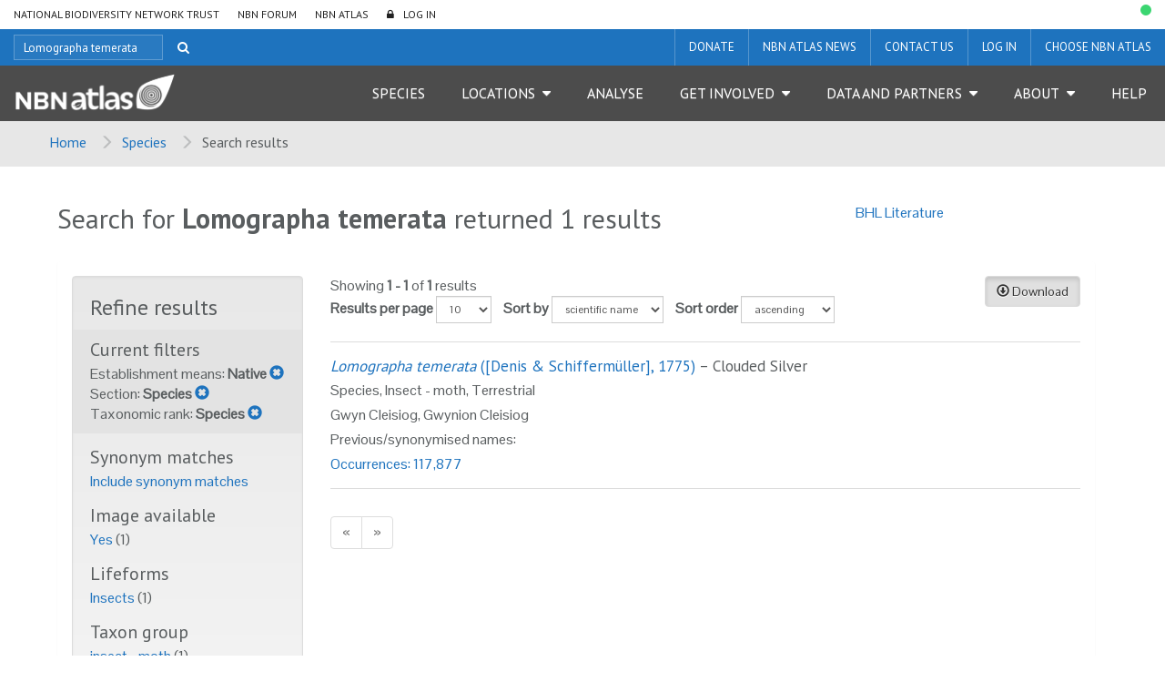

--- FILE ---
content_type: text/html;charset=UTF-8
request_url: https://species.nbnatlas.org/search/?q=Lomographa%20temerata&includeSynonyms=off&fq=establishmentMeans:%22Native%22&fq=idxtype:%22TAXON%22&fq=rank:%22species%22
body_size: 10736
content:


<!DOCTYPE html>
<html lang="en-AU">
<head>
    <meta http-equiv="Content-Type" content="text/html; charset=UTF-8"/>
    <meta name="app.version" content="1.5.2-NBN-PIPELINES-0-1-2"/>
    <meta name="app.build" content=""/>
    <meta name="description" content="NBN Atlas"/>
    <meta name="author" content="NBN Atlas">
    <meta name="viewport" content="width=device-width, initial-scale=1.0">
    <!-- Favicon -->
    <link href="https://layout.nbnatlas.org/uk/favicon.ico" rel="shortcut icon"  type="image/x-icon"/>

    <title>Lomographa temerata | Search | NBN Atlas</title>
    
        <link href="https://layout.nbnatlas.org/uk/commonui-bs3-v2/css/bootstrap.min.css" rel="stylesheet" media="screen,print"/>
        <link href="https://layout.nbnatlas.org/uk/commonui-bs3-v2/css/bootstrap-theme.min.css" rel="stylesheet" media="screen,print"/>
    
    
        <link href="https://layout.nbnatlas.org/uk/commonui-bs3-v2/css/ala-styles.css" rel="stylesheet"
              media="screen,print"/>
    

    

    
        <link href="https://layout.nbnatlas.org/uk/commonui-bs3-v2/css/autocomplete.min.css" rel="stylesheet" media="screen,print"/>
        <link href="https://layout.nbnatlas.org/uk/commonui-bs3-v2/css/autocomplete-extra.min.css" rel="stylesheet" media="screen,print"/>
        <link href="https://layout.nbnatlas.org/uk/commonui-bs3-v2/css/font-awesome.min.css" rel="stylesheet" media="screen,print"/>
    


    

    
        <script type="text/javascript"
                src="https://layout.nbnatlas.org/uk/commonui-bs3-v2/js/jquery.min.js"></script>
        <script type="text/javascript"
                src="https://layout.nbnatlas.org/uk/commonui-bs3-v2/js/jquery-migration.min.js"></script>
        <script type="text/javascript"
                src="https://layout.nbnatlas.org/uk/commonui-bs3-v2/js/autocomplete.min.js"></script>
    

    
        <script type="text/javascript" src="https://layout.nbnatlas.org/uk/commonui-bs3-v2/js/application.js"
                defer></script>
    
    
        <script type="text/javascript"
                src="https://layout.nbnatlas.org/uk/commonui-bs3-v2/js/bootstrap.min.js"></script>
    
    
        
        <meta name="breadcrumb" content="Search results"/>
        <meta name="breadcrumbParent" content="/,Species"/>
        <script type="text/javascript">
            var BIE_VARS = { "autocompleteUrl" : "https://species-ws.nbnatlas.org/search/auto.jsonp"}
        </script>
        <script src="/assets/nbn/application.js" ></script>
        
    <meta name="layout" content="ala"/>
    
    <meta name="breadcrumb" content="Search results"/>
    <script type="text/javascript" src="/assets/search-2496c4080eeb21946c927600a7dba058.js" ></script>
    <script type="text/javascript" src="/assets/search.nbn-10c1394576784981ac03068fc963e574.js" ></script>
    <script type="text/javascript" src="/assets/atlas-e4ea304c08822f8a771fff46e00c751c.js" ></script>
    <link rel="stylesheet" href="/assets/atlas-b51b39a409cb82932b512ddefc937e0c.css"/>
    <link rel="stylesheet" href="/assets/search-7cd32775d529e5c6df800c0570036cdb.css"/>
    
    


    
    <!-- Google tag (gtag.js) -->
<script async src="https://www.googletagmanager.com/gtag/js?id=GT-K48F5BB"></script>
<script>
  window.dataLayer = window.dataLayer || [];
  function gtag(){dataLayer.push(arguments);}
  gtag('js', new Date());

  gtag('config', 'GT-K48F5BB');
</script>

<link href="https://fonts.googleapis.com/css?family=Pontano+Sans|PT+Sans:400,700" rel="stylesheet" type="text/css">
<link href="https://layout.nbnatlas.org/uk/commonui-bs3-v2/css/font-awesome.min.css" rel="stylesheet" type="text/css" />
<link href="https://nbnatlas.org/shared/css-bs3/" type="text/css" rel="stylesheet" media="screen, projection, print" />

<!-- HTML5 shim and Respond.js for IE8 support of HTML5 elements and media queries -->
<!-- WARNING: Respond.js doesn't work if you view the page via file:// -->
<!--[if lt IE 9]>
<script src="https://oss.maxcdn.com/html5shiv/3.7.2/html5shiv.min.js"></script>
<script src="https://oss.maxcdn.com/respond/1.4.2/respond.min.js"></script>
<![endif]-->

<script type="text/javascript">
    $(document).ready(function() {
        var now = (new Date()).getTime();
        $('head').append( $('<link rel="stylesheet" type="text/css" />').attr('href', '/assets/nbn.css') );
        $('head').append( $('<link rel="stylesheet" type="text/css" />').attr('href', 'https://layout.nbnatlas.org/status_base.css') );
        $('head').append( $('<link rel="stylesheet" type="text/css" />').attr('href', 'https://layout.nbnatlas.org/status.css?'+now) );
        $.getScript( 'https://layout.nbnatlas.org/status.js');
        $.getScript( '/assets/nbn.js' );
    });
</script>

<script type="text/html" id="autoCompleteTemplate">
    <li class="autocomplete-item striped">
        <div class="content-spacing">
            <div class="autocomplete-heading">
                <% if (commonNameMatches.length > 0) { %>
                <%=commonNameMatches[0]%>
                <% } else if (scientificNameMatches.length > 0) { %>
                <%=scientificNameMatches[0]%>
                <% } else { %>
                <%=matchedNames[0]%>
                <% } %>
            </div>
        </div>
    </li>
</script>

</head>
<body class="" id="" onload="">

<!-- Header -->
<header class="banner" role="banner"> <div class="container-fluid">  <div class="navigation row"> <nav class="navbar" role="navigation"> <div id="navbar-global" class="navbar-collapse collapse navbar-global"> <ul id="menu-global-navigation" class="nav navbar-nav"><li class="menu-item menu-national-biodiversity-network-trust"><a target="_blank" href="https://nbn.org.uk">National Biodiversity Network Trust</a></li> <li class="menu-item menu-nbn-forum"><a target="_blank" href="http://forums.nbn.org.uk">NBN Forum</a></li> <li class="menu-item menu-nbn-atlas"><a href="https://nbnatlas.org">NBN Atlas</a></li> <li class="menu-item menu-log-in"><a href="https://auth.nbnatlas.org/cas/login?service=https://nbnatlas.org/">Log In</a></li> </ul> </div> </nav>  <div class="visible-xs visible-sm"> <div class="navbar-xs"> <a class="brand" href="https://nbnatlas.org/"><img src="https://nbnatlas.org/wp-content/uploads/2017/01/AL_Logo-15-1440x363.png" class="img-responsive" alt="NBN Atlas"></a> <button class="navbar-toggle collapsed" data-target="#navbar,#navbar-global" data-toggle="collapse" type="button"> <span class="sr-only">Toggle navigation</span> <span class="icn-bar"></span> <span class="icn-bar"></span> <span class="icn-bar"></span> </button> </div> </div>  <nav class="navbar" role="navigation"> <div id="navbar-apex" class="navbar-collapse collapse navbar-apex"> <form method="get" action="https://species.nbnatlas.org/search/" role="search" class="navbar-form navbar-left"> <div class="form-group"> <input type="text" autocomplete="off" placeholder="SEARCH" name="q" title="Search" class="autocomplete ac_input" id="navbar-search"> </div> <button class="btn btn-link" type="submit"><i class="fa fa-search"></i></button> </form> <ul id="menu-apex-navigation" class="nav navbar-nav"><li class="menu-item menu-donate"><a target="_blank" href="https://nbn.org.uk/support-us/donate-2/">Donate</a></li> <li class="menu-item menu-nbn-atlas-news"><a target="_blank" href="https://nbn.org.uk/news-events-publications/latest-stories-from-our-network/nbn-atlas-news/">NBN Atlas News</a></li> <li class="menu-item menu-contact-us"><a href="https://nbnatlas.org/contact-us/">Contact us</a></li> <li class="menu-item menu-log-in-register"><a target="_blank" href="https://auth.nbnatlas.org/userdetails/myprofile/">Log in / Register</a></li> <li class="dropdown menu-item menu-item-has-children menu-choose-nbn-atlas"><a href="#" class="dropdown-toggle" data-toggle="dropdown" data-target="#">Choose NBN Atlas</a> <ul class="dropdown-menu"> <li class="menu-item menu-nbn-atlas"><a href="https://nbnatlas.org/">NBN Atlas</a></li> <li class="menu-item menu-nbn-atlas-isle-of-man"><a href="https://isleofman.nbnatlas.org/">NBN Atlas Isle of Man</a></li> <li class="menu-item menu-nbn-atlas-northern-ireland"><a href="https://northernireland.nbnatlas.org/">NBN Atlas Northern Ireland</a></li> <li class="menu-item menu-nbn-atlas-scotland"><a href="https://scotland.nbnatlas.org/">NBN Atlas Scotland</a></li> <li class="menu-item menu-nbn-atlas-wales"><a href="https://wales.nbnatlas.org/">NBN Atlas Wales</a></li> <li class="menu-item menu-beautiful-burial-ground-portal"><a target="_blank" href="https://burialgrounds.nbnatlas.org/">Beautiful Burial Ground Portal</a></li> </ul> </li> </ul> </div> </nav>  <nav class="navbar affix-nav" role="navigation"> <div id="navbar" class="navbar-collapse collapse navbar-primary"> <a class="brand hidden-xs hidden-sm" href="https://nbnatlas.org/"><img src="https://nbnatlas.org/wp-content/uploads/2017/01/AL_Logo-15-1440x363.png" class="img-responsive" alt="NBN Atlas"></a> <ul id="menu-primary-navigation" class="nav navbar-nav"><li class="menu-item menu-species"><a href="https://species.nbnatlas.org/">Species</a></li> <li class="dropdown menu-item menu-item-has-children menu-locations"><a href="#" class="dropdown-toggle" data-toggle="dropdown" data-target="#">Locations</a> <ul class="dropdown-menu"> <li class="menu-item menu-search-by-polygon"><a href="https://records.nbnatlas.org/search#tab_spatialSearch">Search by polygon</a></li> <li class="menu-item menu-explore-by-address-postcode-or-location"><a href="https://records.nbnatlas.org/explore/your-area">Explore by address, postcode or location</a></li> <li class="menu-item menu-explore-by-pre-defined-area"><a href="https://regions.nbnatlas.org/">Explore by pre-defined area</a></li> </ul> </li> <li class="menu-item menu-analyse"><a href="https://spatial.nbnatlas.org/">Analyse</a></li> <li class="dropdown menu-item menu-item-has-children menu-get-involved"><a href="#" class="dropdown-toggle" data-toggle="dropdown" data-target="#">Get Involved</a> <ul class="dropdown-menu"> <li class="menu-item menu-find-a-wildlife-survey-or-recording-scheme"><a target="_blank" href="https://nbn.org.uk/tools-and-resources/useful-websites/database-of-wildlife-surveys-and-recording-schemes/">Find a wildlife survey or recording scheme</a></li> <li class="menu-item menu-share-data-on-the-nbn-atlas"><a target="_blank" href="https://nbn.org.uk/record-share-explore-data/share-your-data/">Share data on the NBN Atlas</a></li> <li class="menu-item menu-nbn-atlas-citations"><a target="_blank" href="https://nbn.org.uk/tools-and-resources/nbn-atlas-citations/">NBN Atlas Citations</a></li> <li class="menu-item menu-donate-support-the-nbn-atlas-and-the-nbn-trust"><a href="https://nbnatlas.org/support-the-nbn/">Donate / Support the NBN Atlas and the NBN Trust</a></li> <li class="menu-item menu-sign-up-for-our-newsletter"><a target="_blank" href="https://nbn.org.uk/news-events-publications/latest-stories-from-our-network/enews-sign-up/">Sign up for our Newsletter</a></li> <li class="menu-item menu-nbn-conference"><a target="_blank" href="https://nbn.org.uk/news-events-publications/nbn-conference-2/">NBN Conference</a></li> </ul> </li> <li class="dropdown menu-item menu-item-has-children menu-data-and-partners"><a href="#" class="dropdown-toggle" data-toggle="dropdown" data-target="#">Data and Partners</a> <ul class="dropdown-menu"> <li class="menu-item menu-search-for-a-data-partner"><a href="https://registry.nbnatlas.org">Search for a Data Partner</a></li> <li class="menu-item menu-search-nbn-atlas-datasets"><a href="https://registry.nbnatlas.org/datasets">Search NBN Atlas datasets</a></li> <li class="menu-item menu-advanced-record-search"><a href="https://records.nbnatlas.org/search#advanceSearch">Advanced record search</a></li> <li class="menu-item menu-species-lists"><a target="_blank" href="https://lists.nbnatlas.org/public/speciesLists">Species lists</a></li> <li class="menu-item menu-nbn-atlas-data-processing-schedule"><a href="https://nbnatlas.org/nbn-atlas-data-processing-schedule/">NBN Atlas Data Processing Schedule</a></li> <li class="menu-item menu-global-biodiversity-information-facility-gbif"><a target="_blank" href="https://www.gbif.org/">Global Biodiversity Information Facility (GBIF)</a></li> </ul> </li> <li class="dropdown menu-item menu-item-has-children menu-about"><a href="#" class="dropdown-toggle" data-toggle="dropdown" data-target="#">About</a> <ul class="dropdown-menu"> <li class="menu-item menu-about-nbn-atlas"><a href="http://nbnatlas.org/about-nbn-atlas/">About NBN Atlas</a></li> <li class="menu-item menu-fit-for-the-future-project"><a href="https://nbnatlas.org/about-nbn-atlas/fit-for-the-future-project/">Fit for the Future Project</a></li> <li class="menu-item menu-join-or-donate"><a target="_blank" href="https://nbn.org.uk/join-or-donate/join-the-nbn/">Join or Donate</a></li> </ul> </li> <li class="menu-item menu-help"><a target="_blank" href="https://docs.nbnatlas.org/">Help</a></li> </ul> </div> </nav> </div> </div> </header> 

<!-- End header -->

    <!-- Breadcrumb -->
    
    
    
    <section id="breadcrumb">
        <div class="container-fluid">
            <div class="row">
                <nav aria-label="Breadcrumb" role="navigation">
                    <ol class="breadcrumb-list">
                        <li><a href="https://nbnatlas.org">Home</a></li>
                        
                            
                            <li><a href="/">Species</a></li>
                        
                        
                        <li class="active">Search results</li>
                    </ol>
                </nav>
            </div>
        </div>
    </section>
    <!-- End Breadcrumb -->

<!-- Optional banner message (requires ala-admin-plugin) -->

<!-- end banner message -->
<!-- Container -->
<div class="container-fluid" id="main">
    
        

<section class="container">

    <header class="pg-header">
        <div class="row">
            <div class="col-sm-9">
                
                    <h1>
                        Search for <strong>Lomographa temerata</strong>
                        returned 1
                        
                            results
                        
                    </h1>
                
            </div>

            <div class="col-sm-3">
                <div id="related-searches" class="related-searches hide">
                    
                        <!-- nothing here -->
                    
                    <ul class="list-unstyled">
                        
                        
                    </ul>
                </div>
            </div>
        </div>
    </header>

    <div class="section">
        <div class="row">
            <div class="col-sm-12">
                <span class="col-sm-9" >
                    
                </span>

                <span class="col-sm-3" id="biocacheContextPick">
                    
                </span>

            </div>
        </div>
    </div>

    <div class="main-content panel panel-body">
        
            
            
                <div class="row">
                    <div class="col-sm-3">

                        <div class="well refine-box">
                            <h2 class="hidden-xs">Refine results</h2>
                            <h2 class="visible-xs"><a href="#refine-options" data-toggle="collapse"><span class="glyphicon glyphicon-chevron-down" aria-hidden="true"></span> Refine results</a>
                            </h2>

                            <div id="refine-options" class="collapse mobile-collapse">
                
                    
                
                
                    <div class="current-filters" id="currentFilters">
                        <h3>Current filters</h3>
                        <ul class="list-unstyled">
                            
                                <li>
                                    
                                        Establishment means:
                                        
                                            
                                            <strong>Native</strong>
                                        
                                    
                                    <a href="#" onClick="javascript:removeFacet(0);
                                    return true;" title="remove filter"><span
                                            class="glyphicon glyphicon-remove-sign"></span></a>
                                </li>
                            
                                <li>
                                    
                                        Section:
                                        
                                            
                                            <strong>Species</strong>
                                        
                                    
                                    <a href="#" onClick="javascript:removeFacet(1);
                                    return true;" title="remove filter"><span
                                            class="glyphicon glyphicon-remove-sign"></span></a>
                                </li>
                            
                                <li>
                                    
                                        Taxonomic rank:
                                        
                                            
                                            <strong>Species</strong>
                                        
                                    
                                    <a href="#" onClick="javascript:removeFacet(2);
                                    return true;" title="remove filter"><span
                                            class="glyphicon glyphicon-remove-sign"></span></a>
                                </li>
                            
                        </ul>
                    </div>
                
                
                    <div class="refine-list" id="facet-includeSynonyms">
                        <h3>Synonym matches</h3>
                        
                            <a href="?q=Lomographa temerata&amp;fq=establishmentMeans:&quot;Native&quot;&amp;fq=idxtype:&quot;TAXON&quot;&amp;fq=rank:&quot;species&quot;&includeSynonyms=on">Include synonym matches</a>
                        
                    </div>
                
                <!-- facets -->

                
                    
                
                    
                
                    

                        <div class="refine-list" id="facet-imageAvailable">
                            <h3>Image available</h3>


                        <ul class="list-unstyled">
                            
                            

                            
                            
                                
                                
                                    
                                    
                                    
                                        <li><a href="?q=Lomographa%20temerata&amp;includeSynonyms=off&amp;fq=establishmentMeans:%22Native%22&amp;fq=idxtype:%22TAXON%22&amp;fq=rank:%22species%22&fq=imageAvailable:%22true%22">
                                            Yes
                                        </a>
                                            (1)
                                        </li>
                                    
                                
                            
                        </ul>
                            
                        </div>
                    
                
                    

                        <div class="refine-list" id="facet-speciesGroup">
                            <h3>Lifeforms</h3>


                        <ul class="list-unstyled">
                            
                            

                            
                            
                                
                                
                                    
                                    
                                    
                                        <li><a href="?q=Lomographa%20temerata&amp;includeSynonyms=off&amp;fq=establishmentMeans:%22Native%22&amp;fq=idxtype:%22TAXON%22&amp;fq=rank:%22species%22&fq=speciesGroup:%22Insects%22">
                                            Insects
                                        </a>
                                            (1)
                                        </li>
                                    
                                
                            
                        </ul>
                            
                        </div>
                    
                
                    

                        <div class="refine-list" id="facet-taxonGroup_s">
                            <h3>Taxon group</h3>


                        <ul class="list-unstyled">
                            
                            

                            
                            
                                
                                
                                    
                                    
                                    
                                        <li><a href="?q=Lomographa%20temerata&amp;includeSynonyms=off&amp;fq=establishmentMeans:%22Native%22&amp;fq=idxtype:%22TAXON%22&amp;fq=rank:%22species%22&fq=taxonGroup_s:%22insect - moth%22">
                                            insect - moth
                                        </a>
                                            (1)
                                        </li>
                                    
                                
                            
                        </ul>
                            
                        </div>
                    
                
                    
                
                    

                        <div class="refine-list" id="facet-habitat_m_s">
                            <h3>Habitat</h3>


                        <ul class="list-unstyled">
                            
                            

                            
                            
                                
                                
                                    
                                    
                                    
                                        <li><a href="?q=Lomographa%20temerata&amp;includeSynonyms=off&amp;fq=establishmentMeans:%22Native%22&amp;fq=idxtype:%22TAXON%22&amp;fq=rank:%22species%22&fq=habitat_m_s:%22terrestrial%22">
                                            terrestrial
                                        </a>
                                            (1)
                                        </li>
                                    
                                
                            
                        </ul>
                            
                        </div>
                    
                
                    
                
                </div><!-- refine-options -->

            </div><!-- refine-box -->
        </div>
            

            
                <div class="col-sm-9">
            

            
                <div class="download-button pull-right">
                    
                    <a class="btn btn-default active btn-small" href="https://species-ws.nbnatlas.org/download?fq=&amp;fq=taxonomicStatus:accepted&amp;fq=%28%28scientific_name:%22Lomographa%20temerata%22+OR+commonName:%22Lomographa%20temerata%22%29+OR+parentGuid:NHMSYS0021144269%29&amp;fq=establishmentMeans:&quot;Native&quot;&amp;fq=idxtype:&quot;TAXON&quot;&amp;fq=rank:&quot;species&quot;&amp;fq=(-idxtype:REGIONFEATURED AND -idxtype:LOCALITY)"
                       title="Download a list of taxa for your search">
                        <i class="glyphicon glyphicon-download"></i>
                        Download
                    </a>
                </div>
            
            
            
                <div class="result-options">
                    <span class="record-cursor-details">Showing <b>1 - 1</b> of <b>1</b> results</span>


                    <form class="form-inline">
                        <div class="form-group">
                            <label for="per-page">Results per page</label>
                            <select class="form-control input-sm" id="per-page" name="per-page">
                                <option value="10" >10</option>
                                <option value="20" >20</option>
                                <option value="50" >50</option>
                                <option value="100" >100</option>
                            </select>
                        </div>

                        <div class="form-group">
                            <label for="sort-by">Sort by</label>
                            <select class="form-control input-sm" id="sort-by" name="sort-by">
                                <!-- <option value="score" >best match</option> -->
                                <option value="scientificName" selected=&quot;selected&quot;>scientific name</option>
                                <option value="commonNameSingle" >common name</option>
                                <option value="rank" >taxon rank</option>
                                
                                
                            </select>
                        </div>

                        <div class="form-group">
                            <label for="sort-order">Sort order</label>
                            <select class="form-control input-sm" id="sort-order" name="sort-order">
                                <option value="asc" selected=&quot;selected&quot;>ascending</option>
                                <option value="desc" >descending</option>
                            </select>
                        </div>

                    </form>


                </div><!-- result-options -->
            

            <input type="hidden" value="" name="title"/>

            
                <ol id="search-results-list" class="search-results-list list-unstyled">

                    

                        <li class="search-result clearfix">

                            
                            
                                
                                
                                
                                    <div class="result-thumbnail">
                                        <a href="/species/NHMSYS0021144269">
                                            <img src="https://images.nbnatlas.org/image/proxyImageThumbnail?imageId=28c3c8c5-9407-450f-854a-a7513a7a10a8"
                                                 alt="">
                                        </a>
                                    </div>
                                

                                <h3>
                                    <a href="/species/NHMSYS0021144269"><span class="accepted-name"><span class="scientific-name rank-species"><span class="name">Lomographa temerata</span> <span class="author">([Denis &amp; Schifferm&uuml;ller], 1775)</span></span></span></a><!--
                                --><span
                                        class="commonNameSummary">&nbsp;&ndash;&nbsp;Clouded Silver</span><!--
                                -->
                                </h3>
                                <p class="taxonGroup_s">Species<!--
                                     --><!--
                                         -->, Insect - moth<!--
                                    --><!--
                                    --><!--
<                                        -->, Terrestrial
                            

                                
                                    <p class="alt-names">
                                        
                                        Gwyn Cleisiog, Gwynion Cleisiog
                                    </p>
                                

                                
                                    <p class="alt-names">Previous/synonymised names:
                                        </p>
                                




                                
                                
                                    
                                
                            
                            
                            
                                <ul class="summary-actions list-inline">
                                    

                                    
                                    
                                        <li>
                                            <a href="https://records.nbnatlas.org/occurrences/search?q=lsid:NHMSYS0021144269&fq=">Occurrences:
                                                117,877</a>
                                        </li>
                                    
                                    
                                </ul>
                            
                        </li>


                    
                </ol><!--close results-->

                <div>
                    <ul class="pagination"><li class="prev disabled"><span>&laquo;</span></li><li class="disabled"><span>&raquo;</span></li></ul>
                </div>
            

             <!-- map tab -->

            </div><!--end .inner-->
        

    </div> <!-- col-sm-9 -->
</section>

<div id="result-template" class="row hide">
    <div class="col-sm-12">
        <ol class="search-results-list list-unstyled">
            <li class="search-result clearfix">
                <h4>Locality : <a class="exploreYourAreaLink" href="">Address here</a></h4>
            </li>
        </ol>
    </div>
</div>






    
</div><!-- End container #main col -->

<footer class="content-info" role="contentinfo"> <div class="container-fluid">  <div class="row sponsors"> <h4 class="h3">NBN Atlas Partnership</h4> <div class="sponsor-links"> <a href="https://nbn.org.uk" target="_blank" rel="nofollow"><img src="https://nbnatlas.org/wp-content/uploads/2017/01/NBNTrust_Logo_Colour_with-padding-730x235.jpg" alt="National Biodiversity Network" class="img-responsive"/></a><a href="http://www.ala.org.au/" target="_blank" rel="nofollow"><img src="https://nbnatlas.org/wp-content/uploads/2017/01/logo-full-iteration-91.jpg" alt="Atlas of Living Australia" class="img-responsive"/></a><a href="https://www.gov.uk/government/organisations/natural-england" target="_blank" rel="nofollow"><img src="https://nbnatlas.org/wp-content/uploads/2017/03/NatEng_logo_New-Green-2016.jpg" alt="Natural England" class="img-responsive"/></a><a href="https://naturalresources.wales/splash?orig=/" target="_blank" rel="nofollow"><img src="https://nbnatlas.org/wp-content/uploads/2017/03/Natural-Resources-Wales.jpg" alt="Natural Resources Wales" class="img-responsive"/></a><a href="http://sepa.gov.uk/" target="_blank" rel="nofollow"><img src="https://nbnatlas.org/wp-content/uploads/2017/03/SEPA-logo-small.jpg" alt="Scottish Environment Protection Agency" class="img-responsive"/></a><a href="http://gov.wales/?lang=en" target="_blank" rel="nofollow"><img src="https://nbnatlas.org/wp-content/uploads/2017/03/WG_positive_40mm.jpg" alt="Welsh Government" class="img-responsive"/></a><a href="http://www.snh.gov.uk/" target="_blank" rel="nofollow"><img src="https://nbnatlas.org/wp-content/uploads/2020/08/NatureScot-Master-colour-RGB-JPEG-448x343-1.jpg" alt="Scottish Natural Heritage" class="img-responsive"/></a><a href="https://www.daera-ni.gov.uk/" target="_blank" rel="nofollow"><img src="https://nbnatlas.org/wp-content/uploads/2019/04/DAERA-NIEA-Logo-CMYK-002-730x213.jpg" alt="Northern Ireland Environment Agency" class="img-responsive"/></a> </div> </div>  <div class="row footer-top"> <a class="icn-link icn-top" href="#top">back to top</a> </div> <div class="row footer-bottom"> <div class="col-md-9"> <ul id="menu-primary-navigation" class="footer-nav"><li class="menu-item menu-species"><a href="https://species.nbnatlas.org/">Species</a></li> <li class="menu-item menu-item-has-children menu-locations"><a href="#" class="dropdown-toggle" data-toggle="dropdown" data-target="#">Locations</a> <ul > <li class="menu-item menu-search-by-polygon"><a href="https://records.nbnatlas.org/search#tab_spatialSearch">Search by polygon</a></li> <li class="menu-item menu-explore-by-address-postcode-or-location"><a href="https://records.nbnatlas.org/explore/your-area">Explore by address, postcode or location</a></li> <li class="menu-item menu-explore-by-pre-defined-area"><a href="https://regions.nbnatlas.org/">Explore by pre-defined area</a></li> <div class="clearfix"></div></ul> </li> <li class="menu-item menu-analyse"><a href="https://spatial.nbnatlas.org/">Analyse</a></li> <li class="menu-item menu-item-has-children menu-get-involved"><a href="#" class="dropdown-toggle" data-toggle="dropdown" data-target="#">Get Involved</a> <ul > <li class="menu-item menu-find-a-wildlife-survey-or-recording-scheme"><a target="_blank" href="https://nbn.org.uk/tools-and-resources/useful-websites/database-of-wildlife-surveys-and-recording-schemes/">Find a wildlife survey or recording scheme</a></li> <li class="menu-item menu-share-data-on-the-nbn-atlas"><a target="_blank" href="https://nbn.org.uk/record-share-explore-data/share-your-data/">Share data on the NBN Atlas</a></li> <li class="menu-item menu-nbn-atlas-citations"><a target="_blank" href="https://nbn.org.uk/tools-and-resources/nbn-atlas-citations/">NBN Atlas Citations</a></li> <li class="menu-item menu-donate-support-the-nbn-atlas-and-the-nbn-trust"><a href="https://nbnatlas.org/support-the-nbn/">Donate / Support the NBN Atlas and the NBN Trust</a></li> <li class="menu-item menu-sign-up-for-our-newsletter"><a target="_blank" href="https://nbn.org.uk/news-events-publications/latest-stories-from-our-network/enews-sign-up/">Sign up for our Newsletter</a></li> <li class="menu-item menu-nbn-conference"><a target="_blank" href="https://nbn.org.uk/news-events-publications/nbn-conference-2/">NBN Conference</a></li> <div class="clearfix"></div></ul> </li> <li class="menu-item menu-item-has-children menu-data-and-partners"><a href="#" class="dropdown-toggle" data-toggle="dropdown" data-target="#">Data and Partners</a> <ul > <li class="menu-item menu-search-for-a-data-partner"><a href="https://registry.nbnatlas.org">Search for a Data Partner</a></li> <li class="menu-item menu-search-nbn-atlas-datasets"><a href="https://registry.nbnatlas.org/datasets">Search NBN Atlas datasets</a></li> <li class="menu-item menu-advanced-record-search"><a href="https://records.nbnatlas.org/search#advanceSearch">Advanced record search</a></li> <li class="menu-item menu-species-lists"><a target="_blank" href="https://lists.nbnatlas.org/public/speciesLists">Species lists</a></li> <li class="menu-item menu-nbn-atlas-data-processing-schedule"><a href="https://nbnatlas.org/nbn-atlas-data-processing-schedule/">NBN Atlas Data Processing Schedule</a></li> <li class="menu-item menu-global-biodiversity-information-facility-gbif"><a target="_blank" href="https://www.gbif.org/">Global Biodiversity Information Facility (GBIF)</a></li> <div class="clearfix"></div></ul> </li> <li class="menu-item menu-item-has-children menu-about"><a href="#" class="dropdown-toggle" data-toggle="dropdown" data-target="#">About</a> <ul > <li class="menu-item menu-about-nbn-atlas"><a href="http://nbnatlas.org/about-nbn-atlas/">About NBN Atlas</a></li> <li class="menu-item menu-fit-for-the-future-project"><a href="https://nbnatlas.org/about-nbn-atlas/fit-for-the-future-project/">Fit for the Future Project</a></li> <li class="menu-item menu-join-or-donate"><a target="_blank" href="https://nbn.org.uk/join-or-donate/join-the-nbn/">Join or Donate</a></li> <div class="clearfix"></div></ul> </li> <li class="menu-item menu-help"><a target="_blank" href="https://docs.nbnatlas.org/">Help</a></li> <div class="clearfix"></div></ul> <div class="copyright"> <a class="brand" href="https://nbnatlas.org/"><img src="https://nbnatlas.org/wp-content/uploads/2017/01/AL_Logo-15-1440x363.png" class="img-responsive" alt="NBN Atlas"></a> <p>© NBN Atlas Partnership 2025.</p> <ul id="menu-footer-navigation" class="footer-nav2"><li class="menu-item menu-terms-of-use"><a href="https://docs.nbnatlas.org/nbn-atlas-terms-of-use/">Terms of use</a></li> <li class="menu-item menu-privacy-policy"><a target="_blank" href="https://docs.nbnatlas.org/privacy-policy/">Privacy policy</a></li> <div class="clearfix"></div></ul> </div> </div> <div class="col-md-3"> <div class="social-links"> <h4>Join the conversation</h4> <a href="https://twitter.com/NBNTrust" target="_blank" rel="nofollow" title="Twitter"><i class="fa fa-fw fa-2x fa-twitter"></i><span>Twitter</span></a> </div> <div class="footer-extra"> <h4>Ask a question</h4> <p>Use our online forum to join the conversation about nature in the UK.</p> <p><a href="https://forums.nbn.org.uk/" target="_blank" rel="noopener">Go to the NBN Forum</a></p> <div style="display: flex;"><a><img decoding="async" class="img-responsive" src="https://nbnatlas.org/wp-content/uploads/2019/03/TNLHF_English_Ack-logo-White-002-reversed-730x433.png" alt="Supported by the heritage fund" /></a><a href="https://www.fairsfair.eu/"><img decoding="async" class="img-responsive" src="https://nbnatlas.org/wp-content/uploads/2020/05/FAIRsFAIR-logo-300x300.png" alt="Fairs Fair" /></a></div> </div> </div> </div>  </div> </footer> 
<script src="https://layout.nbnatlas.org/auth.js" type="text/javascript" ></script>


<script type="text/javascript">
        // global var to pass GSP vars into JS file
        SEARCH_CONF = {
            searchResultTotal: 1,
            query: "Lomographa temerata",
            serverName: "https://species.nbnatlas.org",
            bieUrl: "https://species.nbnatlas.org",
            biocacheUrl: "https://records.nbnatlas.org",
            biocacheServicesUrl: "https://records-ws.nbnatlas.org",
            bhlUrl: "http://bhlidx.nbn.org.uk",
            biocacheQueryContext: "",
            geocodeLookupQuerySuffix: "",
            maxSpecies: 100,
            isNBNinns: false,
            recordsFilter: "",
            isCompactLayout: false,
            isNBNni: false
        }
    </script><script type="text/javascript">
    var SHOW_CONF = {
        biocacheUrl:        "https://records.nbnatlas.org",
    biocacheServiceUrl: "https://records-ws.nbnatlas.org",
    layersServiceUrl:   "https://layers.nbnatlas.org/ws",
    collectoryUrl:      "https://registry.nbnatlas.org",
    profileServiceUrl:  "",
    serverName:         "https://species.nbnatlas.org",
    bieUrl:             "https://species.nbnatlas.org",
    alertsUrl:          "https://alerts.nbnatlas.org",
    remoteUser:         "",
    noImage100Url:      "/assets/noImage100-78d6d12427bf4ac38333e1b7f5541bb7.jpg",
    imageDialog:        '',
    addPreferenceButton: false,
    speciesListUrl:     "https://lists.nbnatlas.org",
    tagIfInList:        "",
    tagIfInListHTML:    "",
    tagIfInLists:       ""
};

var MAP_CONF = {
    mapType:                    "search",
    biocacheServiceUrl:         "https://records-ws.nbnatlas.org",
    allResultsOccurrenceRecords:            117877,
    pageResultsOccurrenceRecords:           117877,
    pageResultsOccurrencePresenceRecords:   0,
    pageResultsOccurrenceAbsenceRecords:    0,
    allResultsGuids: ['NHMSYS0021144269'],
    defaultDecimalLatitude:     55.5,
    defaultDecimalLongitude:    -4,
    defaultZoomLevel:           5,
    mapAttribution:             "NBN Atlas",
    defaultMapUrl:              "https://cartodb-basemaps-{s}.global.ssl.fastly.net/light_all/{z}/{x}/{y}.png",
    defaultMapAttr:             "Map data &copy; <a href='http://www.openstreetmap.org/copyright'>OpenStreetMap</a>, imagery &copy; <a href='http://cartodb.com/attributions'>CartoDB</a>",
    defaultMapDomain:           "abcd",
    defaultMapId:               "",
    defaultMapToken:            "",
    recordsMapColour:           "e6704c",
    mapQueryContext:            "",
    additionalMapFilter:        "&fq=occurrence_status:present",
    map:                        null,
    mapOutline:                 false,
    mapEnvOptions:              "name:circle;size:4;opacity:0.8",
    mapEnvLegendTitle:          "Verification", //not used here
    mapEnvLegendHideMax:        "false", //not used here
    mapLayersLabels:            "Accepted", //not used here
    mapLayersColours:           "E6704C", //not used here
    mapLayersFqs:               "identification_verification_status:(&quot;Accepted&quot; OR &quot;Accepted - considered correct&quot; OR &quot;Accepted - correct&quot; OR &quot;verified&quot;)",
    showResultsMap:             false,
    mapPresenceAndAbsence:      false,
    resultsToMap:               "{&quot;totalRecords&quot;:1,&quot;queryTitle&quot;:&quot;Lomographa temerata&quot;,&quot;facetResults&quot;:[{&quot;fieldName&quot;:&quot;idxtype&quot;,&quot;fieldResult&quot;:[{&quot;count&quot;:1,&quot;label&quot;:&quot;TAXON&quot;,&quot;fq&quot;:&quot;idxtype:TAXON&quot;,&quot;fieldValue&quot;:&quot;TAXON&quot;}]},{&quot;fieldName&quot;:&quot;rank&quot;,&quot;fieldResult&quot;:[{&quot;count&quot;:1,&quot;label&quot;:&quot;species&quot;,&quot;fq&quot;:&quot;rank:species&quot;,&quot;fieldValue&quot;:&quot;species&quot;}]},{&quot;fieldName&quot;:&quot;imageAvailable&quot;,&quot;fieldResult&quot;:[{&quot;count&quot;:1,&quot;label&quot;:&quot;true&quot;,&quot;fq&quot;:&quot;imageAvailable:true&quot;,&quot;fieldValue&quot;:&quot;true&quot;}]},{&quot;fieldName&quot;:&quot;speciesGroup&quot;,&quot;fieldResult&quot;:[{&quot;count&quot;:1,&quot;label&quot;:&quot;Insects&quot;,&quot;fq&quot;:&quot;speciesGroup:Insects&quot;,&quot;fieldValue&quot;:&quot;Insects&quot;}]},{&quot;fieldName&quot;:&quot;taxonGroup_s&quot;,&quot;fieldResult&quot;:[{&quot;count&quot;:1,&quot;label&quot;:&quot;insect - moth&quot;,&quot;fq&quot;:&quot;taxonGroup_s:insect&#92;&#92; &#92;&#92;-&#92;&#92; moth&quot;,&quot;fieldValue&quot;:&quot;insect - moth&quot;}]},{&quot;fieldName&quot;:&quot;establishmentMeans&quot;,&quot;fieldResult&quot;:[{&quot;count&quot;:1,&quot;label&quot;:&quot;Native&quot;,&quot;fq&quot;:&quot;establishmentMeans:Native&quot;,&quot;fieldValue&quot;:&quot;Native&quot;}]},{&quot;fieldName&quot;:&quot;habitat_m_s&quot;,&quot;fieldResult&quot;:[{&quot;count&quot;:1,&quot;label&quot;:&quot;terrestrial&quot;,&quot;fq&quot;:&quot;habitat_m_s:terrestrial&quot;,&quot;fieldValue&quot;:&quot;terrestrial&quot;}]},{&quot;fieldName&quot;:&quot;gbRedListStatus_s&quot;,&quot;fieldResult&quot;:[]}],&quot;results&quot;:[{&quot;commonName&quot;:&quot;Clouded Silver, Gwyn Cleisiog, Gwynion Cleisiog&quot;,&quot;scientificName&quot;:&quot;Lomographa temerata&quot;,&quot;nameComplete&quot;:&quot;Lomographa temerata ([Denis &amp; Schiffermüller], 1775)&quot;,&quot;infoSourceURL&quot;:&quot;https://registry.nbnatlas.org/public/show/null&quot;,&quot;superfamilyGuid&quot;:&quot;NHMSYS0000502719&quot;,&quot;establishmentMeans&quot;:&quot;Native&quot;,&quot;nameFormatted&quot;:&quot;&lt;span class=&#92;&quot;scientific-name rank-species&#92;&quot;&gt;&lt;span class=&#92;&quot;name&#92;&quot;&gt;Lomographa temerata&lt;&#92;u002fspan&gt; &lt;span class=&#92;&quot;author&#92;&quot;&gt;([Denis &amp;amp; Schifferm&amp;uuml;ller], 1775)&lt;&#92;u002fspan&gt;&lt;&#92;u002fspan&gt;&quot;,&quot;idxtype&quot;:&quot;TAXON&quot;,&quot;subphylumGuid&quot;:&quot;NHMSYS0020191879&quot;,&quot;rank&quot;:&quot;species&quot;,&quot;id&quot;:&quot;2dc0d089-62ca-4226-ae47-b21fbf1f1561&quot;,&quot;familyGuid&quot;:&quot;NBNSYS0000160054&quot;,&quot;order&quot;:&quot;Lepidoptera&quot;,&quot;image&quot;:&quot;28c3c8c5-9407-450f-854a-a7513a7a10a8&quot;,&quot;synonymComplete&quot;:[&quot;Bapta temerata&quot;,&quot;Lomographa punctata (Fabricius, 1775)&quot;,&quot;Lomographa temerata (Denis &amp; Schiff., 1775)&quot;,&quot;Lomographa temerata (Denis &amp; Schiffermüller, 1775)&quot;],&quot;smallImageUrl&quot;:&quot;https://images.nbnatlas.org/image/proxyImageThumbnailLarge?imageId=28c3c8c5-9407-450f-854a-a7513a7a10a8&quot;,&quot;suborderGuid&quot;:&quot;NHMSYS0021142330&quot;,&quot;habitat_s&quot;:&quot;terrestrial&quot;,&quot;author&quot;:&quot;([Denis &amp; Schiffermüller], 1775)&quot;,&quot;superfamily&quot;:&quot;Geometroidea&quot;,&quot;genus&quot;:&quot;Lomographa&quot;,&quot;tribe&quot;:&quot;Baptini&quot;,&quot;parentGuid&quot;:&quot;NHMSYS0000520828&quot;,&quot;name&quot;:&quot;Lomographa temerata&quot;,&quot;guid&quot;:&quot;NHMSYS0021144269&quot;,&quot;habitat_m_s&quot;:[&quot;terrestrial&quot;],&quot;taxonGroup_s&quot;:&quot;insect - moth&quot;,&quot;scientificNameAuthorship&quot;:&quot;([Denis &amp; Schiffermüller], 1775)&quot;,&quot;kingdomGuid&quot;:&quot;NBNSYS0100001342&quot;,&quot;subfamily&quot;:&quot;Ennominae&quot;,&quot;classGuid&quot;:&quot;NBNSYS0000160231&quot;,&quot;phylumGuid&quot;:&quot;NHMSYS0020470198&quot;,&quot;commonNameSingle&quot;:&quot;Clouded Silver&quot;,&quot;infoSourceName&quot;:&quot;UKSI&quot;,&quot;orderGuid&quot;:&quot;NHMSYS0000841034&quot;,&quot;rankID&quot;:7000,&quot;speciesGuid&quot;:&quot;NHMSYS0021144269&quot;,&quot;linkIdentifier&quot;:null,&quot;imageUrl&quot;:&quot;https://images.nbnatlas.org/image/proxyImageThumbnailLarge?imageId=28c3c8c5-9407-450f-854a-a7513a7a10a8&quot;,&quot;class&quot;:&quot;Insecta&quot;,&quot;thumbnailUrl&quot;:&quot;https://images.nbnatlas.org/image/proxyImageThumbnail?imageId=28c3c8c5-9407-450f-854a-a7513a7a10a8&quot;,&quot;nomenclaturalStatus&quot;:null,&quot;conservationStatus&quot;:null,&quot;suborder&quot;:&quot;Glossata&quot;,&quot;subfamilyGuid&quot;:&quot;NHMSYS0000502377&quot;,&quot;nomenclaturalCode&quot;:null,&quot;occurrenceCount&quot;:117877,&quot;taxonomicStatus&quot;:&quot;accepted&quot;,&quot;favourite&quot;:null,&quot;kingdom&quot;:&quot;Animalia&quot;,&quot;commonNameHighlighted&quot;:&quot;Clouded Silver, Gwyn Cleisiog, Gwynion Cleisiog&quot;,&quot;phylum&quot;:&quot;Arthropoda&quot;,&quot;tribeGuid&quot;:&quot;NHMSYS0021144267&quot;,&quot;species&quot;:&quot;Lomographa temerata&quot;,&quot;largeImageUrl&quot;:&quot;https://images.nbnatlas.org/image/proxyImage?imageId=28c3c8c5-9407-450f-854a-a7513a7a10a8&quot;,&quot;subphylum&quot;:&quot;Hexapoda&quot;,&quot;speciesGroup&quot;:[&quot;Insects&quot;],&quot;family&quot;:&quot;Geometridae&quot;,&quot;genusGuid&quot;:&quot;NHMSYS0000520828&quot;}]}",
    resultsToMapJSON:           null,
    presenceOrAbsence:          ""
};

    
        tagResults("NHMSYS0021144269".split("%20OR%20"));
    

    

    

</script>

</body>
</html>


--- FILE ---
content_type: application/javascript;charset=UTF-8
request_url: https://species.nbnatlas.org/assets/search.nbn-10c1394576784981ac03068fc963e574.js
body_size: 34904
content:
//# sourceMappingURL=search.nbn.js.map
!function(k,g,l){var n=k.L,c={version:"0.7.7"};"object"==typeof module&&"object"==typeof module.exports?module.exports=c:"function"==typeof define&&define.amd&&define(c);c.noConflict=function(){return k.L=n,this};k.L=c;c.Util={extend:function(a){var b,c,e,f,h=Array.prototype.slice.call(arguments,1);c=0;for(e=h.length;e>c;c++)for(b in f=h[c]||{},f)f.hasOwnProperty(b)&&(a[b]=f[b]);return a},bind:function(a,b){var c=2<arguments.length?Array.prototype.slice.call(arguments,2):null;return function(){return a.apply(b,
c||arguments)}},stamp:function(){var a=0;return function(b){return b._leaflet_id=b._leaflet_id||++a,b._leaflet_id}}(),invokeEach:function(a,b,c){var e,f;if("object"==typeof a){f=Array.prototype.slice.call(arguments,3);for(e in a)b.apply(c,[e,a[e]].concat(f));return!0}return!1},limitExecByInterval:function(a,b,c){var e,f;return function m(){var u=arguments;return e?void(f=!0):(e=!0,setTimeout(function(){e=!1;f&&(m.apply(c,u),f=!1)},b),void a.apply(c,u))}},falseFn:function(){return!1},formatNum:function(a,
b){b=Math.pow(10,b||5);return Math.round(a*b)/b},trim:function(a){return a.trim?a.trim():a.replace(/^\s+|\s+$/g,"")},splitWords:function(a){return c.Util.trim(a).split(/\s+/)},setOptions:function(a,b){return a.options=c.extend({},a.options,b),a.options},getParamString:function(a,b,c){var e=[],f;for(f in a)e.push(encodeURIComponent(c?f.toUpperCase():f)+"="+encodeURIComponent(a[f]));return(b&&-1!==b.indexOf("?")?"&":"?")+e.join("&")},template:function(a,b){return a.replace(/\{ *([\w_]+) *\}/g,function(a,
c){c=b[c];if(c===l)throw Error("No value provided for variable "+a);return"function"==typeof c&&(c=c(b)),c})},isArray:Array.isArray||function(a){return"[object Array]"===Object.prototype.toString.call(a)},emptyImageUrl:"[data-uri]"};(function(){function a(a){var b,c,d=["webkit","moz","o","ms"];for(b=0;b<d.length&&!c;b++)c=k[d[b]+a];return c}function b(a){var b=+new Date,c=Math.max(0,16-(b-d));return d=b+c,k.setTimeout(a,c)}var d=0,e=k.requestAnimationFrame||
a("RequestAnimationFrame")||b,f=k.cancelAnimationFrame||a("CancelAnimationFrame")||a("CancelRequestAnimationFrame")||function(a){k.clearTimeout(a)};c.Util.requestAnimFrame=function(a,d,f,g){return a=c.bind(a,d),f&&e===b?void a():e.call(k,a,g)};c.Util.cancelAnimFrame=function(a){a&&f.call(k,a)}})();c.extend=c.Util.extend;c.bind=c.Util.bind;c.stamp=c.Util.stamp;c.setOptions=c.Util.setOptions;c.Class=function(){};c.Class.extend=function(a){var b=function(){this.initialize&&this.initialize.apply(this,
arguments);this._initHooks&&this.callInitHooks()},d=function(){};d.prototype=this.prototype;var e=new d;e.constructor=b;b.prototype=e;for(var f in this)this.hasOwnProperty(f)&&"prototype"!==f&&(b[f]=this[f]);a.statics&&(c.extend(b,a.statics),delete a.statics);a.includes&&(c.Util.extend.apply(null,[e].concat(a.includes)),delete a.includes);a.options&&e.options&&(a.options=c.extend({},e.options,a.options));c.extend(e,a);e._initHooks=[];var h=this;return b.__super__=h.prototype,e.callInitHooks=function(){if(!this._initHooksCalled){h.prototype.callInitHooks&&
h.prototype.callInitHooks.call(this);this._initHooksCalled=!0;for(var a=0,b=e._initHooks.length;b>a;a++)e._initHooks[a].call(this)}},b};c.Class.include=function(a){c.extend(this.prototype,a)};c.Class.mergeOptions=function(a){c.extend(this.prototype.options,a)};c.Class.addInitHook=function(a){var b=Array.prototype.slice.call(arguments,1);this.prototype._initHooks=this.prototype._initHooks||[];this.prototype._initHooks.push("function"==typeof a?a:function(){this[a].apply(this,b)})};c.Mixin={};c.Mixin.Events=
{addEventListener:function(a,b,d){if(c.Util.invokeEach(a,this.addEventListener,this,b,d))return this;var e,f,h,m,u,g,k,l=this._leaflet_events=this._leaflet_events||{},p=d&&d!==this&&c.stamp(d);a=c.Util.splitWords(a);e=0;for(f=a.length;f>e;e++)h={action:b,context:d||this},m=a[e],p?(u=m+"_idx",g=u+"_len",k=l[u]=l[u]||{},k[p]||(k[p]=[],l[g]=(l[g]||0)+1),k[p].push(h)):(l[m]=l[m]||[],l[m].push(h));return this},hasEventListeners:function(a){var b=this._leaflet_events;return!!b&&(a in b&&0<b[a].length||
a+"_idx"in b&&0<b[a+"_idx_len"])},removeEventListener:function(a,b,d){if(!this._leaflet_events)return this;if(!a)return this.clearAllEventListeners();if(c.Util.invokeEach(a,this.removeEventListener,this,b,d))return this;var e,f,h,m,g,k,l,n,p,t=this._leaflet_events,v=d&&d!==this&&c.stamp(d);a=c.Util.splitWords(a);e=0;for(f=a.length;f>e;e++)if(h=a[e],k=h+"_idx",l=k+"_len",n=t[k],b){if(m=v&&n?n[v]:t[h]){for(g=m.length-1;0<=g;g--)m[g].action!==b||d&&m[g].context!==d||(p=m.splice(g,1),p[0].action=c.Util.falseFn);
d&&n&&0===m.length&&(delete n[v],t[l]--)}}else delete t[h],delete t[k],delete t[l];return this},clearAllEventListeners:function(){return delete this._leaflet_events,this},fireEvent:function(a,b){if(!this.hasEventListeners(a))return this;var d,e,f,h=c.Util.extend({},b,{type:a,target:this}),m=this._leaflet_events;if(m[a])for(b=m[a].slice(),d=0,e=b.length;e>d;d++)b[d].action.call(b[d].context,h);a=m[a+"_idx"];for(f in a)if(b=a[f].slice())for(d=0,e=b.length;e>d;d++)b[d].action.call(b[d].context,h);return this},
addOneTimeEventListener:function(a,b,d){if(c.Util.invokeEach(a,this.addOneTimeEventListener,this,b,d))return this;var e=c.bind(function(){this.removeEventListener(a,b,d).removeEventListener(a,e,d)},this);return this.addEventListener(a,b,d).addEventListener(a,e,d)}};c.Mixin.Events.on=c.Mixin.Events.addEventListener;c.Mixin.Events.off=c.Mixin.Events.removeEventListener;c.Mixin.Events.once=c.Mixin.Events.addOneTimeEventListener;c.Mixin.Events.fire=c.Mixin.Events.fireEvent;(function(){var a="ActiveXObject"in
k,b=a&&!g.addEventListener,d=navigator.userAgent.toLowerCase(),e=-1!==d.indexOf("webkit"),f=-1!==d.indexOf("chrome"),h=-1!==d.indexOf("phantom"),m=-1!==d.indexOf("android"),u=-1!==d.search("android [23]"),d=-1!==d.indexOf("gecko"),w=typeof orientation!=l+"",q=!k.PointerEvent&&k.MSPointerEvent,n=k.PointerEvent&&k.navigator.pointerEnabled||q,p="devicePixelRatio"in k&&1<k.devicePixelRatio||"matchMedia"in k&&k.matchMedia("(min-resolution:144dpi)")&&k.matchMedia("(min-resolution:144dpi)").matches,t=g.documentElement,
v=a&&"transition"in t.style,x="WebKitCSSMatrix"in k&&"m11"in new k.WebKitCSSMatrix&&!u,r="MozPerspective"in t.style,t="OTransition"in t.style;c.Browser={ie:a,ielt9:b,webkit:e,gecko:d&&!e&&!k.opera&&!a,android:m,android23:u,chrome:f,ie3d:v,webkit3d:x,gecko3d:r,opera3d:t,any3d:!k.L_DISABLE_3D&&(v||x||r||t)&&!h,mobile:w,mobileWebkit:w&&e,mobileWebkit3d:w&&x,mobileOpera:w&&k.opera,touch:!k.L_NO_TOUCH&&!h&&(n||"ontouchstart"in k||k.DocumentTouch&&g instanceof k.DocumentTouch),msPointer:q,pointer:n,retina:p}})();
c.Point=function(a,b,c){this.x=c?Math.round(a):a;this.y=c?Math.round(b):b};c.Point.prototype={clone:function(){return new c.Point(this.x,this.y)},add:function(a){return this.clone()._add(c.point(a))},_add:function(a){return this.x+=a.x,this.y+=a.y,this},subtract:function(a){return this.clone()._subtract(c.point(a))},_subtract:function(a){return this.x-=a.x,this.y-=a.y,this},divideBy:function(a){return this.clone()._divideBy(a)},_divideBy:function(a){return this.x/=a,this.y/=a,this},multiplyBy:function(a){return this.clone()._multiplyBy(a)},
_multiplyBy:function(a){return this.x*=a,this.y*=a,this},round:function(){return this.clone()._round()},_round:function(){return this.x=Math.round(this.x),this.y=Math.round(this.y),this},floor:function(){return this.clone()._floor()},_floor:function(){return this.x=Math.floor(this.x),this.y=Math.floor(this.y),this},distanceTo:function(a){a=c.point(a);var b=a.x-this.x;a=a.y-this.y;return Math.sqrt(b*b+a*a)},equals:function(a){return a=c.point(a),a.x===this.x&&a.y===this.y},contains:function(a){return a=
c.point(a),Math.abs(a.x)<=Math.abs(this.x)&&Math.abs(a.y)<=Math.abs(this.y)},toString:function(){return"Point("+c.Util.formatNum(this.x)+", "+c.Util.formatNum(this.y)+")"}};c.point=function(a,b,d){return a instanceof c.Point?a:c.Util.isArray(a)?new c.Point(a[0],a[1]):a===l||null===a?a:new c.Point(a,b,d)};c.Bounds=function(a,b){if(a){a=b?[a,b]:a;b=0;for(var c=a.length;c>b;b++)this.extend(a[b])}};c.Bounds.prototype={extend:function(a){return a=c.point(a),this.min||this.max?(this.min.x=Math.min(a.x,
this.min.x),this.max.x=Math.max(a.x,this.max.x),this.min.y=Math.min(a.y,this.min.y),this.max.y=Math.max(a.y,this.max.y)):(this.min=a.clone(),this.max=a.clone()),this},getCenter:function(a){return new c.Point((this.min.x+this.max.x)/2,(this.min.y+this.max.y)/2,a)},getBottomLeft:function(){return new c.Point(this.min.x,this.max.y)},getTopRight:function(){return new c.Point(this.max.x,this.min.y)},getSize:function(){return this.max.subtract(this.min)},contains:function(a){var b,d;return a="number"==
typeof a[0]||a instanceof c.Point?c.point(a):c.bounds(a),a instanceof c.Bounds?(b=a.min,d=a.max):b=d=a,b.x>=this.min.x&&d.x<=this.max.x&&b.y>=this.min.y&&d.y<=this.max.y},intersects:function(a){a=c.bounds(a);var b=this.min,d=this.max,e=a.min;a=a.max;var f=a.y>=b.y&&e.y<=d.y;return a.x>=b.x&&e.x<=d.x&&f},isValid:function(){return!(!this.min||!this.max)}};c.bounds=function(a,b){return!a||a instanceof c.Bounds?a:new c.Bounds(a,b)};c.Transformation=function(a,b,c,e){this._a=a;this._b=b;this._c=c;this._d=
e};c.Transformation.prototype={transform:function(a,b){return this._transform(a.clone(),b)},_transform:function(a,b){return b=b||1,a.x=b*(this._a*a.x+this._b),a.y=b*(this._c*a.y+this._d),a},untransform:function(a,b){return b=b||1,new c.Point((a.x/b-this._b)/this._a,(a.y/b-this._d)/this._c)}};c.DomUtil={get:function(a){return"string"==typeof a?g.getElementById(a):a},getStyle:function(a,b){var c=a.style[b];(!c&&a.currentStyle&&(c=a.currentStyle[b]),c&&"auto"!==c||!g.defaultView)||(c=(a=g.defaultView.getComputedStyle(a,
null))?a[b]:null);return"auto"===c?null:c},getViewportOffset:function(a){var b,d=0,e=0,f=a,h=g.body,m=g.documentElement;do{if(d+=f.offsetTop||0,e+=f.offsetLeft||0,d+=parseInt(c.DomUtil.getStyle(f,"borderTopWidth"),10)||0,e+=parseInt(c.DomUtil.getStyle(f,"borderLeftWidth"),10)||0,b=c.DomUtil.getStyle(f,"position"),f.offsetParent===h&&"absolute"===b)break;if("fixed"===b){d+=h.scrollTop||m.scrollTop||0;e+=h.scrollLeft||m.scrollLeft||0;break}if("relative"===b&&!f.offsetLeft){b=c.DomUtil.getStyle(f,"width");
var u=c.DomUtil.getStyle(f,"max-width"),k=f.getBoundingClientRect();"none"===b&&"none"===u||(e+=k.left+f.clientLeft);d+=k.top+(h.scrollTop||m.scrollTop||0);break}f=f.offsetParent}while(f);f=a;do{if(f===h)break;d-=f.scrollTop||0;e-=f.scrollLeft||0;f=f.parentNode}while(f);return new c.Point(e,d)},documentIsLtr:function(){return c.DomUtil._docIsLtrCached||(c.DomUtil._docIsLtrCached=!0,c.DomUtil._docIsLtr="ltr"===c.DomUtil.getStyle(g.body,"direction")),c.DomUtil._docIsLtr},create:function(a,b,c){a=g.createElement(a);
return a.className=b,c&&c.appendChild(a),a},hasClass:function(a,b){if(a.classList!==l)return a.classList.contains(b);a=c.DomUtil._getClass(a);return 0<a.length&&(new RegExp("(^|\\s)"+b+"(\\s|$)")).test(a)},addClass:function(a,b){if(a.classList!==l){b=c.Util.splitWords(b);for(var d=0,e=b.length;e>d;d++)a.classList.add(b[d])}else c.DomUtil.hasClass(a,b)||(d=c.DomUtil._getClass(a),c.DomUtil._setClass(a,(d?d+" ":"")+b))},removeClass:function(a,b){a.classList!==l?a.classList.remove(b):c.DomUtil._setClass(a,
c.Util.trim((" "+c.DomUtil._getClass(a)+" ").replace(" "+b+" "," ")))},_setClass:function(a,b){a.className.baseVal===l?a.className=b:a.className.baseVal=b},_getClass:function(a){return a.className.baseVal===l?a.className:a.className.baseVal},setOpacity:function(a,b){if("opacity"in a.style)a.style.opacity=b;else if("filter"in a.style){var c=!1;try{c=a.filters.item("DXImageTransform.Microsoft.Alpha")}catch(e){if(1===b)return}b=Math.round(100*b);c?(c.Enabled=100!==b,c.Opacity=b):a.style.filter+=" progid:DXImageTransform.Microsoft.Alpha(opacity="+
b+")"}},testProp:function(a){for(var b=g.documentElement.style,c=0;c<a.length;c++)if(a[c]in b)return a[c];return!1},getTranslateString:function(a){var b=c.Browser.webkit3d;return"translate"+(b?"3d":"")+"("+a.x+"px,"+a.y+"px"+((b?",0":"")+")")},getScaleString:function(a,b){return c.DomUtil.getTranslateString(b.add(b.multiplyBy(-1*a)))+(" scale("+a+") ")},setPosition:function(a,b,d){a._leaflet_pos=b;!d&&c.Browser.any3d?a.style[c.DomUtil.TRANSFORM]=c.DomUtil.getTranslateString(b):(a.style.left=b.x+"px",
a.style.top=b.y+"px")},getPosition:function(a){return a._leaflet_pos}};c.DomUtil.TRANSFORM=c.DomUtil.testProp(["transform","WebkitTransform","OTransform","MozTransform","msTransform"]);c.DomUtil.TRANSITION=c.DomUtil.testProp(["webkitTransition","transition","OTransition","MozTransition","msTransition"]);c.DomUtil.TRANSITION_END="webkitTransition"===c.DomUtil.TRANSITION||"OTransition"===c.DomUtil.TRANSITION?c.DomUtil.TRANSITION+"End":"transitionend";(function(){if("onselectstart"in g)c.extend(c.DomUtil,
{disableTextSelection:function(){c.DomEvent.on(k,"selectstart",c.DomEvent.preventDefault)},enableTextSelection:function(){c.DomEvent.off(k,"selectstart",c.DomEvent.preventDefault)}});else{var a=c.DomUtil.testProp(["userSelect","WebkitUserSelect","OUserSelect","MozUserSelect","msUserSelect"]);c.extend(c.DomUtil,{disableTextSelection:function(){if(a){var b=g.documentElement.style;this._userSelect=b[a];b[a]="none"}},enableTextSelection:function(){a&&(g.documentElement.style[a]=this._userSelect,delete this._userSelect)}})}c.extend(c.DomUtil,
{disableImageDrag:function(){c.DomEvent.on(k,"dragstart",c.DomEvent.preventDefault)},enableImageDrag:function(){c.DomEvent.off(k,"dragstart",c.DomEvent.preventDefault)}})})();c.LatLng=function(a,b,c){if(a=parseFloat(a),b=parseFloat(b),isNaN(a)||isNaN(b))throw Error("Invalid LatLng object: ("+a+", "+b+")");this.lat=a;this.lng=b;c!==l&&(this.alt=parseFloat(c))};c.extend(c.LatLng,{DEG_TO_RAD:Math.PI/180,RAD_TO_DEG:180/Math.PI,MAX_MARGIN:1E-9});c.LatLng.prototype={equals:function(a){if(!a)return!1;a=
c.latLng(a);return Math.max(Math.abs(this.lat-a.lat),Math.abs(this.lng-a.lng))<=c.LatLng.MAX_MARGIN},toString:function(a){return"LatLng("+c.Util.formatNum(this.lat,a)+", "+c.Util.formatNum(this.lng,a)+")"},distanceTo:function(a){a=c.latLng(a);var b=c.LatLng.DEG_TO_RAD,d=Math.sin((a.lat-this.lat)*b/2),e=Math.sin((a.lng-this.lng)*b/2);a=d*d+e*e*Math.cos(this.lat*b)*Math.cos(a.lat*b);return 12756274*Math.atan2(Math.sqrt(a),Math.sqrt(1-a))},wrap:function(a,b){var d=this.lng;return a=a||-180,b=b||180,
d=(d+b)%(b-a)+(a>d||d===b?b:a),new c.LatLng(this.lat,d)}};c.latLng=function(a,b){return a instanceof c.LatLng?a:c.Util.isArray(a)?"number"==typeof a[0]||"string"==typeof a[0]?new c.LatLng(a[0],a[1],a[2]):null:a===l||null===a?a:"object"==typeof a&&"lat"in a?new c.LatLng(a.lat,"lng"in a?a.lng:a.lon):b===l?null:new c.LatLng(a,b)};c.LatLngBounds=function(a,b){if(a){a=b?[a,b]:a;b=0;for(var c=a.length;c>b;b++)this.extend(a[b])}};c.LatLngBounds.prototype={extend:function(a){if(!a)return this;var b=c.latLng(a);
return a=null!==b?b:c.latLngBounds(a),a instanceof c.LatLng?this._southWest||this._northEast?(this._southWest.lat=Math.min(a.lat,this._southWest.lat),this._southWest.lng=Math.min(a.lng,this._southWest.lng),this._northEast.lat=Math.max(a.lat,this._northEast.lat),this._northEast.lng=Math.max(a.lng,this._northEast.lng)):(this._southWest=new c.LatLng(a.lat,a.lng),this._northEast=new c.LatLng(a.lat,a.lng)):a instanceof c.LatLngBounds&&(this.extend(a._southWest),this.extend(a._northEast)),this},pad:function(a){var b=
this._southWest,d=this._northEast,e=Math.abs(b.lat-d.lat)*a;a*=Math.abs(b.lng-d.lng);return new c.LatLngBounds(new c.LatLng(b.lat-e,b.lng-a),new c.LatLng(d.lat+e,d.lng+a))},getCenter:function(){return new c.LatLng((this._southWest.lat+this._northEast.lat)/2,(this._southWest.lng+this._northEast.lng)/2)},getSouthWest:function(){return this._southWest},getNorthEast:function(){return this._northEast},getNorthWest:function(){return new c.LatLng(this.getNorth(),this.getWest())},getSouthEast:function(){return new c.LatLng(this.getSouth(),
this.getEast())},getWest:function(){return this._southWest.lng},getSouth:function(){return this._southWest.lat},getEast:function(){return this._northEast.lng},getNorth:function(){return this._northEast.lat},contains:function(a){a="number"==typeof a[0]||a instanceof c.LatLng?c.latLng(a):c.latLngBounds(a);var b,d,e=this._southWest,f=this._northEast;return a instanceof c.LatLngBounds?(b=a.getSouthWest(),d=a.getNorthEast()):b=d=a,b.lat>=e.lat&&d.lat<=f.lat&&b.lng>=e.lng&&d.lng<=f.lng},intersects:function(a){a=
c.latLngBounds(a);var b=this._southWest,d=this._northEast,e=a.getSouthWest();a=a.getNorthEast();var f=a.lng>=b.lng&&e.lng<=d.lng;return a.lat>=b.lat&&e.lat<=d.lat&&f},toBBoxString:function(){return[this.getWest(),this.getSouth(),this.getEast(),this.getNorth()].join()},equals:function(a){return a?(a=c.latLngBounds(a),this._southWest.equals(a.getSouthWest())&&this._northEast.equals(a.getNorthEast())):!1},isValid:function(){return!(!this._southWest||!this._northEast)}};c.latLngBounds=function(a,b){return!a||
a instanceof c.LatLngBounds?a:new c.LatLngBounds(a,b)};c.Projection={};c.Projection.SphericalMercator={MAX_LATITUDE:85.0511287798,project:function(a){var b=c.LatLng.DEG_TO_RAD,d=this.MAX_LATITUDE,e=a.lng*b;a=Math.max(Math.min(d,a.lat),-d)*b;return a=Math.log(Math.tan(Math.PI/4+a/2)),new c.Point(e,a)},unproject:function(a){var b=c.LatLng.RAD_TO_DEG;return new c.LatLng((2*Math.atan(Math.exp(a.y))-Math.PI/2)*b,a.x*b)}};c.Projection.LonLat={project:function(a){return new c.Point(a.lng,a.lat)},unproject:function(a){return new c.LatLng(a.y,
a.x)}};c.CRS={latLngToPoint:function(a,b){a=this.projection.project(a);b=this.scale(b);return this.transformation._transform(a,b)},pointToLatLng:function(a,b){b=this.scale(b);a=this.transformation.untransform(a,b);return this.projection.unproject(a)},project:function(a){return this.projection.project(a)},scale:function(a){return 256*Math.pow(2,a)},getSize:function(a){a=this.scale(a);return c.point(a,a)}};c.CRS.Simple=c.extend({},c.CRS,{projection:c.Projection.LonLat,transformation:new c.Transformation(1,
0,-1,0),scale:function(a){return Math.pow(2,a)}});c.CRS.EPSG3857=c.extend({},c.CRS,{code:"EPSG:3857",projection:c.Projection.SphericalMercator,transformation:new c.Transformation(.5/Math.PI,.5,-.5/Math.PI,.5),project:function(a){return this.projection.project(a).multiplyBy(6378137)}});c.CRS.EPSG900913=c.extend({},c.CRS.EPSG3857,{code:"EPSG:900913"});c.CRS.EPSG4326=c.extend({},c.CRS,{code:"EPSG:4326",projection:c.Projection.LonLat,transformation:new c.Transformation(1/360,.5,-1/360,.5)});c.Map=c.Class.extend({includes:c.Mixin.Events,
options:{crs:c.CRS.EPSG3857,fadeAnimation:c.DomUtil.TRANSITION&&!c.Browser.android23,trackResize:!0,markerZoomAnimation:c.DomUtil.TRANSITION&&c.Browser.any3d},initialize:function(a,b){b=c.setOptions(this,b);this._initContainer(a);this._initLayout();this._onResize=c.bind(this._onResize,this);this._initEvents();b.maxBounds&&this.setMaxBounds(b.maxBounds);b.center&&b.zoom!==l&&this.setView(c.latLng(b.center),b.zoom,{reset:!0});this._handlers=[];this._layers={};this._zoomBoundLayers={};this._tileLayersNum=
0;this.callInitHooks();this._addLayers(b.layers)},setView:function(a,b){return b=b===l?this.getZoom():b,this._resetView(c.latLng(a),this._limitZoom(b)),this},setZoom:function(a,b){return this._loaded?this.setView(this.getCenter(),a,{zoom:b}):(this._zoom=this._limitZoom(a),this)},zoomIn:function(a,b){return this.setZoom(this._zoom+(a||1),b)},zoomOut:function(a,b){return this.setZoom(this._zoom-(a||1),b)},setZoomAround:function(a,b,d){var e=this.getZoomScale(b),f=this.getSize().divideBy(2);a=(a instanceof
c.Point?a:this.latLngToContainerPoint(a)).subtract(f).multiplyBy(1-1/e);f=this.containerPointToLatLng(f.add(a));return this.setView(f,b,{zoom:d})},fitBounds:function(a,b){b=b||{};a=a.getBounds?a.getBounds():c.latLngBounds(a);var d=c.point(b.paddingTopLeft||b.padding||[0,0]),e=c.point(b.paddingBottomRight||b.padding||[0,0]),f=this.getBoundsZoom(a,!1,d.add(e)),f=b.maxZoom?Math.min(b.maxZoom,f):f,d=e.subtract(d).divideBy(2),e=this.project(a.getSouthWest(),f);a=this.project(a.getNorthEast(),f);a=this.unproject(e.add(a).divideBy(2).add(d),
f);return this.setView(a,f,b)},fitWorld:function(a){return this.fitBounds([[-90,-180],[90,180]],a)},panTo:function(a,b){return this.setView(a,this._zoom,{pan:b})},panBy:function(a){return this.fire("movestart"),this._rawPanBy(c.point(a)),this.fire("move"),this.fire("moveend")},setMaxBounds:function(a){return a=c.latLngBounds(a),this.options.maxBounds=a,a?(this._loaded&&this._panInsideMaxBounds(),this.on("moveend",this._panInsideMaxBounds,this)):this.off("moveend",this._panInsideMaxBounds,this)},panInsideBounds:function(a,
b){var c=this.getCenter();a=this._limitCenter(c,this._zoom,a);return c.equals(a)?this:this.panTo(a,b)},addLayer:function(a){var b=c.stamp(a);return this._layers[b]?this:(this._layers[b]=a,!a.options||isNaN(a.options.maxZoom)&&isNaN(a.options.minZoom)||(this._zoomBoundLayers[b]=a,this._updateZoomLevels()),this.options.zoomAnimation&&c.TileLayer&&a instanceof c.TileLayer&&(this._tileLayersNum++,this._tileLayersToLoad++,a.on("load",this._onTileLayerLoad,this)),this._loaded&&this._layerAdd(a),this)},
removeLayer:function(a){var b=c.stamp(a);return this._layers[b]?(this._loaded&&a.onRemove(this),delete this._layers[b],this._loaded&&this.fire("layerremove",{layer:a}),this._zoomBoundLayers[b]&&(delete this._zoomBoundLayers[b],this._updateZoomLevels()),this.options.zoomAnimation&&c.TileLayer&&a instanceof c.TileLayer&&(this._tileLayersNum--,this._tileLayersToLoad--,a.off("load",this._onTileLayerLoad,this)),this):this},hasLayer:function(a){return a?c.stamp(a)in this._layers:!1},eachLayer:function(a,
b){for(var c in this._layers)a.call(b,this._layers[c]);return this},invalidateSize:function(a){if(!this._loaded)return this;a=c.extend({animate:!1,pan:!0},!0===a?{animate:!0}:a);var b=this.getSize();this._sizeChanged=!0;this._initialCenter=null;var d=this.getSize(),e=b.divideBy(2).round(),f=d.divideBy(2).round(),e=e.subtract(f);return e.x||e.y?(a.animate&&a.pan?this.panBy(e):(a.pan&&this._rawPanBy(e),this.fire("move"),a.debounceMoveend?(clearTimeout(this._sizeTimer),this._sizeTimer=setTimeout(c.bind(this.fire,
this,"moveend"),200)):this.fire("moveend")),this.fire("resize",{oldSize:b,newSize:d})):this},addHandler:function(a,b){if(!b)return this;b=this[a]=new b(this);return this._handlers.push(b),this.options[a]&&b.enable(),this},remove:function(){this._loaded&&this.fire("unload");this._initEvents("off");try{delete this._container._leaflet}catch(a){this._container._leaflet=l}return this._clearPanes(),this._clearControlPos&&this._clearControlPos(),this._clearHandlers(),this},getCenter:function(){return this._checkIfLoaded(),
this._initialCenter&&!this._moved()?this._initialCenter:this.layerPointToLatLng(this._getCenterLayerPoint())},getZoom:function(){return this._zoom},getBounds:function(){var a=this.getPixelBounds(),b=this.unproject(a.getBottomLeft()),a=this.unproject(a.getTopRight());return new c.LatLngBounds(b,a)},getMinZoom:function(){return this.options.minZoom===l?this._layersMinZoom===l?0:this._layersMinZoom:this.options.minZoom},getMaxZoom:function(){return this.options.maxZoom===l?this._layersMaxZoom===l?1/
0:this._layersMaxZoom:this.options.maxZoom},getBoundsZoom:function(a,b,d){a=c.latLngBounds(a);var e,f=this.getMinZoom()-(b?1:0),h=this.getMaxZoom(),m=this.getSize(),g=a.getNorthWest();a=a.getSouthEast();d=c.point(d||[0,0]);do f++,e=this.project(a,f).subtract(this.project(g,f)).add(d),e=b?e.x<m.x||e.y<m.y:m.contains(e);while(e&&h>=f);return e&&b?null:b?f:f-1},getSize:function(){return(!this._size||this._sizeChanged)&&(this._size=new c.Point(this._container.clientWidth,this._container.clientHeight),
this._sizeChanged=!1),this._size.clone()},getPixelBounds:function(){var a=this._getTopLeftPoint();return new c.Bounds(a,a.add(this.getSize()))},getPixelOrigin:function(){return this._checkIfLoaded(),this._initialTopLeftPoint},getPanes:function(){return this._panes},getContainer:function(){return this._container},getZoomScale:function(a){var b=this.options.crs;return b.scale(a)/b.scale(this._zoom)},getScaleZoom:function(a){return this._zoom+Math.log(a)/Math.LN2},project:function(a,b){return b=b===
l?this._zoom:b,this.options.crs.latLngToPoint(c.latLng(a),b)},unproject:function(a,b){return b=b===l?this._zoom:b,this.options.crs.pointToLatLng(c.point(a),b)},layerPointToLatLng:function(a){a=c.point(a).add(this.getPixelOrigin());return this.unproject(a)},latLngToLayerPoint:function(a){return this.project(c.latLng(a))._round()._subtract(this.getPixelOrigin())},containerPointToLayerPoint:function(a){return c.point(a).subtract(this._getMapPanePos())},layerPointToContainerPoint:function(a){return c.point(a).add(this._getMapPanePos())},
containerPointToLatLng:function(a){a=this.containerPointToLayerPoint(c.point(a));return this.layerPointToLatLng(a)},latLngToContainerPoint:function(a){return this.layerPointToContainerPoint(this.latLngToLayerPoint(c.latLng(a)))},mouseEventToContainerPoint:function(a){return c.DomEvent.getMousePosition(a,this._container)},mouseEventToLayerPoint:function(a){return this.containerPointToLayerPoint(this.mouseEventToContainerPoint(a))},mouseEventToLatLng:function(a){return this.layerPointToLatLng(this.mouseEventToLayerPoint(a))},
_initContainer:function(a){a=this._container=c.DomUtil.get(a);if(!a)throw Error("Map container not found.");if(a._leaflet)throw Error("Map container is already initialized.");a._leaflet=!0},_initLayout:function(){var a=this._container;c.DomUtil.addClass(a,"leaflet-container"+(c.Browser.touch?" leaflet-touch":"")+(c.Browser.retina?" leaflet-retina":"")+(c.Browser.ielt9?" leaflet-oldie":"")+(this.options.fadeAnimation?" leaflet-fade-anim":""));var b=c.DomUtil.getStyle(a,"position");"absolute"!==b&&
"relative"!==b&&"fixed"!==b&&(a.style.position="relative");this._initPanes();this._initControlPos&&this._initControlPos()},_initPanes:function(){var a=this._panes={};this._mapPane=a.mapPane=this._createPane("leaflet-map-pane",this._container);this._tilePane=a.tilePane=this._createPane("leaflet-tile-pane",this._mapPane);a.objectsPane=this._createPane("leaflet-objects-pane",this._mapPane);a.shadowPane=this._createPane("leaflet-shadow-pane");a.overlayPane=this._createPane("leaflet-overlay-pane");a.markerPane=
this._createPane("leaflet-marker-pane");a.popupPane=this._createPane("leaflet-popup-pane");this.options.markerZoomAnimation||(c.DomUtil.addClass(a.markerPane," leaflet-zoom-hide"),c.DomUtil.addClass(a.shadowPane," leaflet-zoom-hide"),c.DomUtil.addClass(a.popupPane," leaflet-zoom-hide"))},_createPane:function(a,b){return c.DomUtil.create("div",a,b||this._panes.objectsPane)},_clearPanes:function(){this._container.removeChild(this._mapPane)},_addLayers:function(a){a=a?c.Util.isArray(a)?a:[a]:[];for(var b=
0,d=a.length;d>b;b++)this.addLayer(a[b])},_resetView:function(a,b,d,e){var f=this._zoom!==b;e||(this.fire("movestart"),f&&this.fire("zoomstart"));this._zoom=b;this._initialCenter=a;this._initialTopLeftPoint=this._getNewTopLeftPoint(a);d?this._initialTopLeftPoint._add(this._getMapPanePos()):c.DomUtil.setPosition(this._mapPane,new c.Point(0,0));this._tileLayersToLoad=this._tileLayersNum;a=!this._loaded;this._loaded=!0;this.fire("viewreset",{hard:!d});a&&(this.fire("load"),this.eachLayer(this._layerAdd,
this));this.fire("move");(f||e)&&this.fire("zoomend");this.fire("moveend",{hard:!d})},_rawPanBy:function(a){c.DomUtil.setPosition(this._mapPane,this._getMapPanePos().subtract(a))},_getZoomSpan:function(){return this.getMaxZoom()-this.getMinZoom()},_updateZoomLevels:function(){var a,b=1/0,c=-(1/0),e=this._getZoomSpan();for(a in this._zoomBoundLayers){var f=this._zoomBoundLayers[a];isNaN(f.options.minZoom)||(b=Math.min(b,f.options.minZoom));isNaN(f.options.maxZoom)||(c=Math.max(c,f.options.maxZoom))}a===
l?this._layersMaxZoom=this._layersMinZoom=l:(this._layersMaxZoom=c,this._layersMinZoom=b);e!==this._getZoomSpan()&&this.fire("zoomlevelschange")},_panInsideMaxBounds:function(){this.panInsideBounds(this.options.maxBounds)},_checkIfLoaded:function(){if(!this._loaded)throw Error("Set map center and zoom first.");},_initEvents:function(a){if(c.DomEvent){a=a||"on";c.DomEvent[a](this._container,"click",this._onMouseClick,this);var b,d,e="dblclick mousedown mouseup mouseenter mouseleave mousemove contextmenu".split(" ");
b=0;for(d=e.length;d>b;b++)c.DomEvent[a](this._container,e[b],this._fireMouseEvent,this);this.options.trackResize&&c.DomEvent[a](k,"resize",this._onResize,this)}},_onResize:function(){c.Util.cancelAnimFrame(this._resizeRequest);this._resizeRequest=c.Util.requestAnimFrame(function(){this.invalidateSize({debounceMoveend:!0})},this,!1,this._container)},_onMouseClick:function(a){!this._loaded||!a._simulated&&(this.dragging&&this.dragging.moved()||this.boxZoom&&this.boxZoom.moved())||c.DomEvent._skipped(a)||
(this.fire("preclick"),this._fireMouseEvent(a))},_fireMouseEvent:function(a){if(this._loaded&&!c.DomEvent._skipped(a)){var b=a.type;if(b="mouseenter"===b?"mouseover":"mouseleave"===b?"mouseout":b,this.hasEventListeners(b)){"contextmenu"===b&&c.DomEvent.preventDefault(a);var d=this.mouseEventToContainerPoint(a),e=this.containerPointToLayerPoint(d),f=this.layerPointToLatLng(e);this.fire(b,{latlng:f,layerPoint:e,containerPoint:d,originalEvent:a})}}},_onTileLayerLoad:function(){this._tileLayersToLoad--;
this._tileLayersNum&&!this._tileLayersToLoad&&this.fire("tilelayersload")},_clearHandlers:function(){for(var a=0,b=this._handlers.length;b>a;a++)this._handlers[a].disable()},whenReady:function(a,b){return this._loaded?a.call(b||this,this):this.on("load",a,b),this},_layerAdd:function(a){a.onAdd(this);this.fire("layeradd",{layer:a})},_getMapPanePos:function(){return c.DomUtil.getPosition(this._mapPane)},_moved:function(){var a=this._getMapPanePos();return a&&!a.equals([0,0])},_getTopLeftPoint:function(){return this.getPixelOrigin().subtract(this._getMapPanePos())},
_getNewTopLeftPoint:function(a,b){var c=this.getSize()._divideBy(2);return this.project(a,b)._subtract(c)._round()},_latLngToNewLayerPoint:function(a,b,c){c=this._getNewTopLeftPoint(c,b).add(this._getMapPanePos());return this.project(a,b)._subtract(c)},_getCenterLayerPoint:function(){return this.containerPointToLayerPoint(this.getSize()._divideBy(2))},_getCenterOffset:function(a){return this.latLngToLayerPoint(a).subtract(this._getCenterLayerPoint())},_limitCenter:function(a,b,d){if(!d)return a;a=
this.project(a,b);var e=this.getSize().divideBy(2),e=new c.Bounds(a.subtract(e),a.add(e));d=this._getBoundsOffset(e,d,b);return this.unproject(a.add(d),b)},_limitOffset:function(a,b){if(!b)return a;var d=this.getPixelBounds(),d=new c.Bounds(d.min.add(a),d.max.add(a));return a.add(this._getBoundsOffset(d,b))},_getBoundsOffset:function(a,b,d){var e=this.project(b.getNorthWest(),d).subtract(a.min);b=this.project(b.getSouthEast(),d).subtract(a.max);a=this._rebound(e.x,-b.x);e=this._rebound(e.y,-b.y);
return new c.Point(a,e)},_rebound:function(a,b){return 0<a+b?Math.round(a-b)/2:Math.max(0,Math.ceil(a))-Math.max(0,Math.floor(b))},_limitZoom:function(a){var b=this.getMinZoom(),c=this.getMaxZoom();return Math.max(b,Math.min(c,a))}});c.map=function(a,b){return new c.Map(a,b)};c.Projection.Mercator={MAX_LATITUDE:85.0840591556,R_MINOR:6356752.314245179,R_MAJOR:6378137,project:function(a){var b=c.LatLng.DEG_TO_RAD,d=this.MAX_LATITUDE,e=this.R_MAJOR,f=a.lng*b*e;a=Math.max(Math.min(d,a.lat),-d)*b;b=this.R_MINOR/
e;b=Math.sqrt(1-b*b);d=b*Math.sin(a);d=Math.pow((1-d)/(1+d),.5*b);return a=-e*Math.log(Math.tan(.5*(.5*Math.PI-a))/d),new c.Point(f,a)},unproject:function(a){var b,d=c.LatLng.RAD_TO_DEG,e=this.R_MAJOR,f=a.x*d/e,h=this.R_MINOR/e,h=Math.sqrt(1-h*h);a=Math.exp(-a.y/e);var e=Math.PI/2-2*Math.atan(a),m=15;for(b=.1;1E-7<Math.abs(b)&&0<--m;)b=h*Math.sin(e),b=Math.PI/2-2*Math.atan(a*Math.pow((1-b)/(1+b),.5*h))-e,e+=b;return new c.LatLng(e*d,f)}};c.CRS.EPSG3395=c.extend({},c.CRS,{code:"EPSG:3395",projection:c.Projection.Mercator,
transformation:function(){var a=.5/(Math.PI*c.Projection.Mercator.R_MAJOR);return new c.Transformation(a,.5,-a,.5)}()});c.TileLayer=c.Class.extend({includes:c.Mixin.Events,options:{minZoom:0,maxZoom:18,tileSize:256,subdomains:"abc",errorTileUrl:"",attribution:"",zoomOffset:0,opacity:1,unloadInvisibleTiles:c.Browser.mobile,updateWhenIdle:c.Browser.mobile},initialize:function(a,b){b=c.setOptions(this,b);b.detectRetina&&c.Browser.retina&&0<b.maxZoom&&(b.tileSize=Math.floor(b.tileSize/2),b.zoomOffset++,
0<b.minZoom&&b.minZoom--,this.options.maxZoom--);b.bounds&&(b.bounds=c.latLngBounds(b.bounds));this._url=a;a=this.options.subdomains;"string"==typeof a&&(this.options.subdomains=a.split(""))},onAdd:function(a){this._map=a;this._animated=a._zoomAnimated;this._initContainer();a.on({viewreset:this._reset,moveend:this._update},this);this._animated&&a.on({zoomanim:this._animateZoom,zoomend:this._endZoomAnim},this);this.options.updateWhenIdle||(this._limitedUpdate=c.Util.limitExecByInterval(this._update,
150,this),a.on("move",this._limitedUpdate,this));this._reset();this._update()},addTo:function(a){return a.addLayer(this),this},onRemove:function(a){this._container.parentNode.removeChild(this._container);a.off({viewreset:this._reset,moveend:this._update},this);this._animated&&a.off({zoomanim:this._animateZoom,zoomend:this._endZoomAnim},this);this.options.updateWhenIdle||a.off("move",this._limitedUpdate,this);this._map=this._container=null},bringToFront:function(){var a=this._map._panes.tilePane;return this._container&&
(a.appendChild(this._container),this._setAutoZIndex(a,Math.max)),this},bringToBack:function(){var a=this._map._panes.tilePane;return this._container&&(a.insertBefore(this._container,a.firstChild),this._setAutoZIndex(a,Math.min)),this},getAttribution:function(){return this.options.attribution},getContainer:function(){return this._container},setOpacity:function(a){return this.options.opacity=a,this._map&&this._updateOpacity(),this},setZIndex:function(a){return this.options.zIndex=a,this._updateZIndex(),
this},setUrl:function(a,b){return this._url=a,b||this.redraw(),this},redraw:function(){return this._map&&(this._reset({hard:!0}),this._update()),this},_updateZIndex:function(){this._container&&this.options.zIndex!==l&&(this._container.style.zIndex=this.options.zIndex)},_setAutoZIndex:function(a,b){var c,e,f=a.children,h=-b(1/0,-(1/0));a=0;for(e=f.length;e>a;a++)f[a]!==this._container&&(c=parseInt(f[a].style.zIndex,10),isNaN(c)||(h=b(h,c)));this.options.zIndex=this._container.style.zIndex=(isFinite(h)?
h:0)+b(1,-1)},_updateOpacity:function(){var a,b=this._tiles;if(c.Browser.ielt9)for(a in b)c.DomUtil.setOpacity(b[a],this.options.opacity);else c.DomUtil.setOpacity(this._container,this.options.opacity)},_initContainer:function(){var a=this._map._panes.tilePane;this._container||((this._container=c.DomUtil.create("div","leaflet-layer"),this._updateZIndex(),this._animated)?(this._bgBuffer=c.DomUtil.create("div","leaflet-tile-container",this._container),this._tileContainer=c.DomUtil.create("div","leaflet-tile-container",
this._container)):this._tileContainer=this._container,a.appendChild(this._container),1>this.options.opacity&&this._updateOpacity())},_reset:function(a){for(var b in this._tiles)this.fire("tileunload",{tile:this._tiles[b]});this._tiles={};this._tilesToLoad=0;this.options.reuseTiles&&(this._unusedTiles=[]);this._tileContainer.innerHTML="";this._animated&&a&&a.hard&&this._clearBgBuffer();this._initContainer()},_getTileSize:function(){var a=this._map,b=a.getZoom()+this.options.zoomOffset,c=this.options.maxNativeZoom,
e=this.options.tileSize;return c&&b>c&&(e=Math.round(a.getZoomScale(b)/a.getZoomScale(c)*e)),e},_update:function(){if(this._map){var a=this._map,b=a.getPixelBounds(),a=a.getZoom(),d=this._getTileSize();a>this.options.maxZoom||a<this.options.minZoom||(b=c.bounds(b.min.divideBy(d)._floor(),b.max.divideBy(d)._floor()),this._addTilesFromCenterOut(b),(this.options.unloadInvisibleTiles||this.options.reuseTiles)&&this._removeOtherTiles(b))}},_addTilesFromCenterOut:function(a){var b,d,e,f=[],h=a.getCenter();
for(b=a.min.y;b<=a.max.y;b++)for(d=a.min.x;d<=a.max.x;d++)e=new c.Point(d,b),this._tileShouldBeLoaded(e)&&f.push(e);a=f.length;if(0!==a){f.sort(function(a,b){return a.distanceTo(h)-b.distanceTo(h)});b=g.createDocumentFragment();this._tilesToLoad||this.fire("loading");this._tilesToLoad+=a;for(d=0;a>d;d++)this._addTile(f[d],b);this._tileContainer.appendChild(b)}},_tileShouldBeLoaded:function(a){if(a.x+":"+a.y in this._tiles)return!1;var b=this.options;if(!b.continuousWorld){var c=this._getWrapTileNum();
if(b.noWrap&&(0>a.x||a.x>=c.x)||0>a.y||a.y>=c.y)return!1}return b.bounds&&(c=this._getTileSize(),a=a.multiplyBy(c),c=a.add([c,c]),a=this._map.unproject(a),c=this._map.unproject(c),b.continuousWorld||b.noWrap||(a=a.wrap(),c=c.wrap()),!b.bounds.intersects([a,c]))?!1:!0},_removeOtherTiles:function(a){var b,c,e;for(e in this._tiles)b=e.split(":"),c=parseInt(b[0],10),b=parseInt(b[1],10),(c<a.min.x||c>a.max.x||b<a.min.y||b>a.max.y)&&this._removeTile(e)},_removeTile:function(a){var b=this._tiles[a];this.fire("tileunload",
{tile:b,url:b.src});this.options.reuseTiles?(c.DomUtil.removeClass(b,"leaflet-tile-loaded"),this._unusedTiles.push(b)):b.parentNode===this._tileContainer&&this._tileContainer.removeChild(b);c.Browser.android||(b.onload=null,b.src=c.Util.emptyImageUrl);delete this._tiles[a]},_addTile:function(a,b){var d=this._getTilePos(a),e=this._getTile();c.DomUtil.setPosition(e,d,c.Browser.chrome);this._tiles[a.x+":"+a.y]=e;this._loadTile(e,a);e.parentNode!==this._tileContainer&&b.appendChild(e)},_getZoomForUrl:function(){var a=
this.options,b=this._map.getZoom();return a.zoomReverse&&(b=a.maxZoom-b),b+=a.zoomOffset,a.maxNativeZoom?Math.min(b,a.maxNativeZoom):b},_getTilePos:function(a){var b=this._map.getPixelOrigin(),c=this._getTileSize();return a.multiplyBy(c).subtract(b)},getTileUrl:function(a){return c.Util.template(this._url,c.extend({s:this._getSubdomain(a),z:a.z,x:a.x,y:a.y},this.options))},_getWrapTileNum:function(){return this._map.options.crs.getSize(this._map.getZoom()).divideBy(this._getTileSize())._floor()},
_adjustTilePoint:function(a){var b=this._getWrapTileNum();this.options.continuousWorld||this.options.noWrap||(a.x=(a.x%b.x+b.x)%b.x);this.options.tms&&(a.y=b.y-a.y-1);a.z=this._getZoomForUrl()},_getSubdomain:function(a){return this.options.subdomains[Math.abs(a.x+a.y)%this.options.subdomains.length]},_getTile:function(){if(this.options.reuseTiles&&0<this._unusedTiles.length){var a=this._unusedTiles.pop();return this._resetTile(a),a}return this._createTile()},_resetTile:function(){},_createTile:function(){var a=
c.DomUtil.create("img","leaflet-tile");return a.style.width=a.style.height=this._getTileSize()+"px",a.galleryimg="no",a.onselectstart=a.onmousemove=c.Util.falseFn,c.Browser.ielt9&&this.options.opacity!==l&&c.DomUtil.setOpacity(a,this.options.opacity),c.Browser.mobileWebkit3d&&(a.style.WebkitBackfaceVisibility="hidden"),a},_loadTile:function(a,b){a._layer=this;a.onload=this._tileOnLoad;a.onerror=this._tileOnError;this._adjustTilePoint(b);a.src=this.getTileUrl(b);this.fire("tileloadstart",{tile:a,url:a.src})},
_tileLoaded:function(){this._tilesToLoad--;this._animated&&c.DomUtil.addClass(this._tileContainer,"leaflet-zoom-animated");this._tilesToLoad||(this.fire("load"),this._animated&&(clearTimeout(this._clearBgBufferTimer),this._clearBgBufferTimer=setTimeout(c.bind(this._clearBgBuffer,this),500)))},_tileOnLoad:function(){var a=this._layer;this.src!==c.Util.emptyImageUrl&&(c.DomUtil.addClass(this,"leaflet-tile-loaded"),a.fire("tileload",{tile:this,url:this.src}));a._tileLoaded()},_tileOnError:function(){var a=
this._layer;a.fire("tileerror",{tile:this,url:this.src});var b=a.options.errorTileUrl;b&&(this.src=b);a._tileLoaded()}});c.tileLayer=function(a,b){return new c.TileLayer(a,b)};c.TileLayer.WMS=c.TileLayer.extend({defaultWmsParams:{service:"WMS",request:"GetMap",version:"1.1.1",layers:"",styles:"",format:"image/jpeg",transparent:!1},initialize:function(a,b){this._url=a;a=c.extend({},this.defaultWmsParams);var d=b.tileSize||this.options.tileSize;b.detectRetina&&c.Browser.retina?a.width=a.height=2*d:
a.width=a.height=d;for(var e in b)this.options.hasOwnProperty(e)||"crs"===e||(a[e]=b[e]);this.wmsParams=a;c.setOptions(this,b)},onAdd:function(a){this._crs=this.options.crs||a.options.crs;this._wmsVersion=parseFloat(this.wmsParams.version);this.wmsParams[1.3<=this._wmsVersion?"crs":"srs"]=this._crs.code;c.TileLayer.prototype.onAdd.call(this,a)},getTileUrl:function(a){var b=this._map,d=this.options.tileSize,e=a.multiplyBy(d),d=e.add([d,d]),e=this._crs.project(b.unproject(e,a.z)),b=this._crs.project(b.unproject(d,
a.z)),b=1.3<=this._wmsVersion&&this._crs===c.CRS.EPSG4326?[b.y,e.x,e.y,b.x].join():[e.x,b.y,b.x,e.y].join();a=c.Util.template(this._url,{s:this._getSubdomain(a)});return a+c.Util.getParamString(this.wmsParams,a,!0)+"&BBOX="+b},setParams:function(a,b){return c.extend(this.wmsParams,a),b||this.redraw(),this}});c.tileLayer.wms=function(a,b){return new c.TileLayer.WMS(a,b)};c.TileLayer.Canvas=c.TileLayer.extend({options:{async:!1},initialize:function(a){c.setOptions(this,a)},redraw:function(){this._map&&
(this._reset({hard:!0}),this._update());for(var a in this._tiles)this._redrawTile(this._tiles[a]);return this},_redrawTile:function(a){this.drawTile(a,a._tilePoint,this._map._zoom)},_createTile:function(){var a=c.DomUtil.create("canvas","leaflet-tile");return a.width=a.height=this.options.tileSize,a.onselectstart=a.onmousemove=c.Util.falseFn,a},_loadTile:function(a,b){a._layer=this;a._tilePoint=b;this._redrawTile(a);this.options.async||this.tileDrawn(a)},drawTile:function(){},tileDrawn:function(a){this._tileOnLoad.call(a)}});
c.tileLayer.canvas=function(a){return new c.TileLayer.Canvas(a)};c.ImageOverlay=c.Class.extend({includes:c.Mixin.Events,options:{opacity:1},initialize:function(a,b,d){this._url=a;this._bounds=c.latLngBounds(b);c.setOptions(this,d)},onAdd:function(a){this._map=a;this._image||this._initImage();a._panes.overlayPane.appendChild(this._image);a.on("viewreset",this._reset,this);a.options.zoomAnimation&&c.Browser.any3d&&a.on("zoomanim",this._animateZoom,this);this._reset()},onRemove:function(a){a.getPanes().overlayPane.removeChild(this._image);
a.off("viewreset",this._reset,this);a.options.zoomAnimation&&a.off("zoomanim",this._animateZoom,this)},addTo:function(a){return a.addLayer(this),this},setOpacity:function(a){return this.options.opacity=a,this._updateOpacity(),this},bringToFront:function(){return this._image&&this._map._panes.overlayPane.appendChild(this._image),this},bringToBack:function(){var a=this._map._panes.overlayPane;return this._image&&a.insertBefore(this._image,a.firstChild),this},setUrl:function(a){this._url=a;this._image.src=
this._url},getAttribution:function(){return this.options.attribution},_initImage:function(){this._image=c.DomUtil.create("img","leaflet-image-layer");this._map.options.zoomAnimation&&c.Browser.any3d?c.DomUtil.addClass(this._image,"leaflet-zoom-animated"):c.DomUtil.addClass(this._image,"leaflet-zoom-hide");this._updateOpacity();c.extend(this._image,{galleryimg:"no",onselectstart:c.Util.falseFn,onmousemove:c.Util.falseFn,onload:c.bind(this._onImageLoad,this),src:this._url})},_animateZoom:function(a){var b=
this._map,d=this._image,e=b.getZoomScale(a.zoom),f=this._bounds.getNorthWest(),h=this._bounds.getSouthEast(),f=b._latLngToNewLayerPoint(f,a.zoom,a.center);a=b._latLngToNewLayerPoint(h,a.zoom,a.center)._subtract(f);a=f._add(a._multiplyBy(.5*(1-1/e)));d.style[c.DomUtil.TRANSFORM]=c.DomUtil.getTranslateString(a)+" scale("+e+") "},_reset:function(){var a=this._image,b=this._map.latLngToLayerPoint(this._bounds.getNorthWest()),d=this._map.latLngToLayerPoint(this._bounds.getSouthEast())._subtract(b);c.DomUtil.setPosition(a,
b);a.style.width=d.x+"px";a.style.height=d.y+"px"},_onImageLoad:function(){this.fire("load")},_updateOpacity:function(){c.DomUtil.setOpacity(this._image,this.options.opacity)}});c.imageOverlay=function(a,b,d){return new c.ImageOverlay(a,b,d)};c.Icon=c.Class.extend({options:{className:""},initialize:function(a){c.setOptions(this,a)},createIcon:function(a){return this._createIcon("icon",a)},createShadow:function(a){return this._createIcon("shadow",a)},_createIcon:function(a,b){var c=this._getIconUrl(a);
if(!c){if("icon"===a)throw Error("iconUrl not set in Icon options (see the docs).");return null}var e;return e=b&&"IMG"===b.tagName?this._createImg(c,b):this._createImg(c),this._setIconStyles(e,a),e},_setIconStyles:function(a,b){var d,e=this.options,f=c.point(e[b+"Size"]);d="shadow"===b?c.point(e.shadowAnchor||e.iconAnchor):c.point(e.iconAnchor);!d&&f&&(d=f.divideBy(2,!0));a.className="leaflet-marker-"+b+" "+e.className;d&&(a.style.marginLeft=-d.x+"px",a.style.marginTop=-d.y+"px");f&&(a.style.width=
f.x+"px",a.style.height=f.y+"px")},_createImg:function(a,b){return b=b||g.createElement("img"),b.src=a,b},_getIconUrl:function(a){return c.Browser.retina&&this.options[a+"RetinaUrl"]?this.options[a+"RetinaUrl"]:this.options[a+"Url"]}});c.icon=function(a){return new c.Icon(a)};c.Icon.Default=c.Icon.extend({options:{iconSize:[25,41],iconAnchor:[12,41],popupAnchor:[1,-34],shadowSize:[41,41]},_getIconUrl:function(a){var b=a+"Url";if(this.options[b])return this.options[b];c.Browser.retina&&"icon"===a&&
(a+="-2x");b=c.Icon.Default.imagePath;if(!b)throw Error("Couldn't autodetect L.Icon.Default.imagePath, set it manually.");return b+"/marker-"+a+".png"}});c.Icon.Default.imagePath=function(){var a,b,c,e,f=g.getElementsByTagName("script"),h=/[\/^]leaflet[\-\._]?([\w\-\._]*)\.js\??/;a=0;for(b=f.length;b>a;a++)if(c=f[a].src,c.match(h))return e=c.split(h)[0],(e?e+"/":"")+"images"}();c.Marker=c.Class.extend({includes:c.Mixin.Events,options:{icon:new c.Icon.Default,title:"",alt:"",clickable:!0,draggable:!1,
keyboard:!0,zIndexOffset:0,opacity:1,riseOnHover:!1,riseOffset:250},initialize:function(a,b){c.setOptions(this,b);this._latlng=c.latLng(a)},onAdd:function(a){this._map=a;a.on("viewreset",this.update,this);this._initIcon();this.update();this.fire("add");a.options.zoomAnimation&&a.options.markerZoomAnimation&&a.on("zoomanim",this._animateZoom,this)},addTo:function(a){return a.addLayer(this),this},onRemove:function(a){this.dragging&&this.dragging.disable();this._removeIcon();this._removeShadow();this.fire("remove");
a.off({viewreset:this.update,zoomanim:this._animateZoom},this);this._map=null},getLatLng:function(){return this._latlng},setLatLng:function(a){return this._latlng=c.latLng(a),this.update(),this.fire("move",{latlng:this._latlng})},setZIndexOffset:function(a){return this.options.zIndexOffset=a,this.update(),this},setIcon:function(a){return this.options.icon=a,this._map&&(this._initIcon(),this.update()),this._popup&&this.bindPopup(this._popup),this},update:function(){return this._icon&&this._setPos(this._map.latLngToLayerPoint(this._latlng).round()),
this},_initIcon:function(){var a=this.options,b=this._map,d=b.options.zoomAnimation&&b.options.markerZoomAnimation?"leaflet-zoom-animated":"leaflet-zoom-hide",e=a.icon.createIcon(this._icon),b=!1;e!==this._icon&&(this._icon&&this._removeIcon(),b=!0,a.title&&(e.title=a.title),a.alt&&(e.alt=a.alt));c.DomUtil.addClass(e,d);a.keyboard&&(e.tabIndex="0");this._icon=e;this._initInteraction();a.riseOnHover&&c.DomEvent.on(e,"mouseover",this._bringToFront,this).on(e,"mouseout",this._resetZIndex,this);var e=
a.icon.createShadow(this._shadow),f=!1;e!==this._shadow&&(this._removeShadow(),f=!0);e&&c.DomUtil.addClass(e,d);this._shadow=e;1>a.opacity&&this._updateOpacity();a=this._map._panes;b&&a.markerPane.appendChild(this._icon);e&&f&&a.shadowPane.appendChild(this._shadow)},_removeIcon:function(){this.options.riseOnHover&&c.DomEvent.off(this._icon,"mouseover",this._bringToFront).off(this._icon,"mouseout",this._resetZIndex);this._map._panes.markerPane.removeChild(this._icon);this._icon=null},_removeShadow:function(){this._shadow&&
this._map._panes.shadowPane.removeChild(this._shadow);this._shadow=null},_setPos:function(a){c.DomUtil.setPosition(this._icon,a);this._shadow&&c.DomUtil.setPosition(this._shadow,a);this._zIndex=a.y+this.options.zIndexOffset;this._resetZIndex()},_updateZIndex:function(a){this._icon.style.zIndex=this._zIndex+a},_animateZoom:function(a){a=this._map._latLngToNewLayerPoint(this._latlng,a.zoom,a.center).round();this._setPos(a)},_initInteraction:function(){if(this.options.clickable){var a=this._icon,b=["dblclick",
"mousedown","mouseover","mouseout","contextmenu"];c.DomUtil.addClass(a,"leaflet-clickable");c.DomEvent.on(a,"click",this._onMouseClick,this);c.DomEvent.on(a,"keypress",this._onKeyPress,this);for(var d=0;d<b.length;d++)c.DomEvent.on(a,b[d],this._fireMouseEvent,this);c.Handler.MarkerDrag&&(this.dragging=new c.Handler.MarkerDrag(this),this.options.draggable&&this.dragging.enable())}},_onMouseClick:function(a){var b=this.dragging&&this.dragging.moved();(this.hasEventListeners(a.type)||b)&&c.DomEvent.stopPropagation(a);
b||(this.dragging&&this.dragging._enabled||!this._map.dragging||!this._map.dragging.moved())&&this.fire(a.type,{originalEvent:a,latlng:this._latlng})},_onKeyPress:function(a){13===a.keyCode&&this.fire("click",{originalEvent:a,latlng:this._latlng})},_fireMouseEvent:function(a){this.fire(a.type,{originalEvent:a,latlng:this._latlng});"contextmenu"===a.type&&this.hasEventListeners(a.type)&&c.DomEvent.preventDefault(a);"mousedown"!==a.type?c.DomEvent.stopPropagation(a):c.DomEvent.preventDefault(a)},setOpacity:function(a){return this.options.opacity=
a,this._map&&this._updateOpacity(),this},_updateOpacity:function(){c.DomUtil.setOpacity(this._icon,this.options.opacity);this._shadow&&c.DomUtil.setOpacity(this._shadow,this.options.opacity)},_bringToFront:function(){this._updateZIndex(this.options.riseOffset)},_resetZIndex:function(){this._updateZIndex(0)}});c.marker=function(a,b){return new c.Marker(a,b)};c.DivIcon=c.Icon.extend({options:{iconSize:[12,12],className:"leaflet-div-icon",html:!1},createIcon:function(a){a=a&&"DIV"===a.tagName?a:g.createElement("div");
var b=this.options;return!1!==b.html?a.innerHTML=b.html:a.innerHTML="",b.bgPos&&(a.style.backgroundPosition=-b.bgPos.x+"px "+-b.bgPos.y+"px"),this._setIconStyles(a,"icon"),a},createShadow:function(){return null}});c.divIcon=function(a){return new c.DivIcon(a)};c.Map.mergeOptions({closePopupOnClick:!0});c.Popup=c.Class.extend({includes:c.Mixin.Events,options:{minWidth:50,maxWidth:300,autoPan:!0,closeButton:!0,offset:[0,7],autoPanPadding:[5,5],keepInView:!1,className:"",zoomAnimation:!0},initialize:function(a,
b){c.setOptions(this,a);this._source=b;this._animated=c.Browser.any3d&&this.options.zoomAnimation;this._isOpen=!1},onAdd:function(a){this._map=a;this._container||this._initLayout();var b=a.options.fadeAnimation;b&&c.DomUtil.setOpacity(this._container,0);a._panes.popupPane.appendChild(this._container);a.on(this._getEvents(),this);this.update();b&&c.DomUtil.setOpacity(this._container,1);this.fire("open");a.fire("popupopen",{popup:this});this._source&&this._source.fire("popupopen",{popup:this})},addTo:function(a){return a.addLayer(this),
this},openOn:function(a){return a.openPopup(this),this},onRemove:function(a){a._panes.popupPane.removeChild(this._container);c.Util.falseFn(this._container.offsetWidth);a.off(this._getEvents(),this);a.options.fadeAnimation&&c.DomUtil.setOpacity(this._container,0);this._map=null;this.fire("close");a.fire("popupclose",{popup:this});this._source&&this._source.fire("popupclose",{popup:this})},getLatLng:function(){return this._latlng},setLatLng:function(a){return this._latlng=c.latLng(a),this._map&&(this._updatePosition(),
this._adjustPan()),this},getContent:function(){return this._content},setContent:function(a){return this._content=a,this.update(),this},update:function(){this._map&&(this._container.style.visibility="hidden",this._updateContent(),this._updateLayout(),this._updatePosition(),this._container.style.visibility="",this._adjustPan())},_getEvents:function(){var a={viewreset:this._updatePosition};return this._animated&&(a.zoomanim=this._zoomAnimation),("closeOnClick"in this.options?this.options.closeOnClick:
this._map.options.closePopupOnClick)&&(a.preclick=this._close),this.options.keepInView&&(a.moveend=this._adjustPan),a},_close:function(){this._map&&this._map.closePopup(this)},_initLayout:function(){var a,b=this._container=c.DomUtil.create("div","leaflet-popup "+this.options.className+" leaflet-zoom-"+(this._animated?"animated":"hide"));this.options.closeButton&&(a=this._closeButton=c.DomUtil.create("a","leaflet-popup-close-button",b),a.href="#close",a.innerHTML="&#215;",c.DomEvent.disableClickPropagation(a),
c.DomEvent.on(a,"click",this._onCloseButtonClick,this));a=this._wrapper=c.DomUtil.create("div","leaflet-popup-content-wrapper",b);c.DomEvent.disableClickPropagation(a);this._contentNode=c.DomUtil.create("div","leaflet-popup-content",a);c.DomEvent.disableScrollPropagation(this._contentNode);c.DomEvent.on(a,"contextmenu",c.DomEvent.stopPropagation);this._tipContainer=c.DomUtil.create("div","leaflet-popup-tip-container",b);this._tip=c.DomUtil.create("div","leaflet-popup-tip",this._tipContainer)},_updateContent:function(){if(this._content){if("string"==
typeof this._content)this._contentNode.innerHTML=this._content;else{for(;this._contentNode.hasChildNodes();)this._contentNode.removeChild(this._contentNode.firstChild);this._contentNode.appendChild(this._content)}this.fire("contentupdate")}},_updateLayout:function(){var a=this._contentNode,b=a.style;b.width="";b.whiteSpace="nowrap";var d=a.offsetWidth,d=Math.min(d,this.options.maxWidth),d=Math.max(d,this.options.minWidth);b.width=d+1+"px";b.whiteSpace="";b.height="";var d=a.offsetHeight,e=this.options.maxHeight;
e&&d>e?(b.height=e+"px",c.DomUtil.addClass(a,"leaflet-popup-scrolled")):c.DomUtil.removeClass(a,"leaflet-popup-scrolled");this._containerWidth=this._container.offsetWidth},_updatePosition:function(){if(this._map){var a=this._map.latLngToLayerPoint(this._latlng),b=this._animated,d=c.point(this.options.offset);b&&c.DomUtil.setPosition(this._container,a);this._containerBottom=-d.y-(b?0:a.y);this._containerLeft=-Math.round(this._containerWidth/2)+d.x+(b?0:a.x);this._container.style.bottom=this._containerBottom+
"px";this._container.style.left=this._containerLeft+"px"}},_zoomAnimation:function(a){a=this._map._latLngToNewLayerPoint(this._latlng,a.zoom,a.center);c.DomUtil.setPosition(this._container,a)},_adjustPan:function(){if(this.options.autoPan){var a=this._map,b=this._container.offsetHeight,d=this._containerWidth,e=new c.Point(this._containerLeft,-b-this._containerBottom);this._animated&&e._add(c.DomUtil.getPosition(this._container));var e=a.layerPointToContainerPoint(e),f=c.point(this.options.autoPanPadding),
h=c.point(this.options.autoPanPaddingTopLeft||f),f=c.point(this.options.autoPanPaddingBottomRight||f),m=a.getSize(),g=0,k=0;e.x+d+f.x>m.x&&(g=e.x+d-m.x+f.x);0>e.x-g-h.x&&(g=e.x-h.x);e.y+b+f.y>m.y&&(k=e.y+b-m.y+f.y);0>e.y-k-h.y&&(k=e.y-h.y);(g||k)&&a.fire("autopanstart").panBy([g,k])}},_onCloseButtonClick:function(a){this._close();c.DomEvent.stop(a)}});c.popup=function(a,b){return new c.Popup(a,b)};c.Map.include({openPopup:function(a,b,d){(this.closePopup(),a instanceof c.Popup)||(a=(new c.Popup(d)).setLatLng(b).setContent(a));
return a._isOpen=!0,this._popup=a,this.addLayer(a)},closePopup:function(a){return a&&a!==this._popup||(a=this._popup,this._popup=null),a&&(this.removeLayer(a),a._isOpen=!1),this}});c.Marker.include({openPopup:function(){return this._popup&&this._map&&!this._map.hasLayer(this._popup)&&(this._popup.setLatLng(this._latlng),this._map.openPopup(this._popup)),this},closePopup:function(){return this._popup&&this._popup._close(),this},togglePopup:function(){return this._popup&&(this._popup._isOpen?this.closePopup():
this.openPopup()),this},bindPopup:function(a,b){var d=c.point(this.options.icon.options.popupAnchor||[0,0]);return d=d.add(c.Popup.prototype.options.offset),b&&b.offset&&(d=d.add(b.offset)),b=c.extend({offset:d},b),this._popupHandlersAdded||(this.on("click",this.togglePopup,this).on("remove",this.closePopup,this).on("move",this._movePopup,this),this._popupHandlersAdded=!0),a instanceof c.Popup?(c.setOptions(a,b),this._popup=a,a._source=this):this._popup=(new c.Popup(b,this)).setContent(a),this},setPopupContent:function(a){return this._popup&&
this._popup.setContent(a),this},unbindPopup:function(){return this._popup&&(this._popup=null,this.off("click",this.togglePopup,this).off("remove",this.closePopup,this).off("move",this._movePopup,this),this._popupHandlersAdded=!1),this},getPopup:function(){return this._popup},_movePopup:function(a){this._popup.setLatLng(a.latlng)}});c.LayerGroup=c.Class.extend({initialize:function(a){this._layers={};var b,c;if(a)for(b=0,c=a.length;c>b;b++)this.addLayer(a[b])},addLayer:function(a){var b=this.getLayerId(a);
return this._layers[b]=a,this._map&&this._map.addLayer(a),this},removeLayer:function(a){a=a in this._layers?a:this.getLayerId(a);return this._map&&this._layers[a]&&this._map.removeLayer(this._layers[a]),delete this._layers[a],this},hasLayer:function(a){return a?a in this._layers||this.getLayerId(a)in this._layers:!1},clearLayers:function(){return this.eachLayer(this.removeLayer,this),this},invoke:function(a){var b,c,e=Array.prototype.slice.call(arguments,1);for(b in this._layers)c=this._layers[b],
c[a]&&c[a].apply(c,e);return this},onAdd:function(a){this._map=a;this.eachLayer(a.addLayer,a)},onRemove:function(a){this.eachLayer(a.removeLayer,a);this._map=null},addTo:function(a){return a.addLayer(this),this},eachLayer:function(a,b){for(var c in this._layers)a.call(b,this._layers[c]);return this},getLayer:function(a){return this._layers[a]},getLayers:function(){var a=[],b;for(b in this._layers)a.push(this._layers[b]);return a},setZIndex:function(a){return this.invoke("setZIndex",a)},getLayerId:function(a){return c.stamp(a)}});
c.layerGroup=function(a){return new c.LayerGroup(a)};c.FeatureGroup=c.LayerGroup.extend({includes:c.Mixin.Events,statics:{EVENTS:"click dblclick mouseover mouseout mousemove contextmenu popupopen popupclose"},addLayer:function(a){return this.hasLayer(a)?this:("on"in a&&a.on(c.FeatureGroup.EVENTS,this._propagateEvent,this),c.LayerGroup.prototype.addLayer.call(this,a),this._popupContent&&a.bindPopup&&a.bindPopup(this._popupContent,this._popupOptions),this.fire("layeradd",{layer:a}))},removeLayer:function(a){return this.hasLayer(a)?
(a in this._layers&&(a=this._layers[a]),"off"in a&&a.off(c.FeatureGroup.EVENTS,this._propagateEvent,this),c.LayerGroup.prototype.removeLayer.call(this,a),this._popupContent&&this.invoke("unbindPopup"),this.fire("layerremove",{layer:a})):this},bindPopup:function(a,b){return this._popupContent=a,this._popupOptions=b,this.invoke("bindPopup",a,b)},openPopup:function(a){for(var b in this._layers){this._layers[b].openPopup(a);break}return this},setStyle:function(a){return this.invoke("setStyle",a)},bringToFront:function(){return this.invoke("bringToFront")},
bringToBack:function(){return this.invoke("bringToBack")},getBounds:function(){var a=new c.LatLngBounds;return this.eachLayer(function(b){a.extend(b instanceof c.Marker?b.getLatLng():b.getBounds())}),a},_propagateEvent:function(a){a=c.extend({layer:a.target,target:this},a);this.fire(a.type,a)}});c.featureGroup=function(a){return new c.FeatureGroup(a)};c.Path=c.Class.extend({includes:[c.Mixin.Events],statics:{CLIP_PADDING:Math.max(0,Math.min(.5,((c.Browser.mobile?1280:2E3)/Math.max(k.outerWidth,k.outerHeight)-
1)/2))},options:{stroke:!0,color:"#0033ff",dashArray:null,lineCap:null,lineJoin:null,weight:5,opacity:.5,fill:!1,fillColor:null,fillOpacity:.2,clickable:!0},initialize:function(a){c.setOptions(this,a)},onAdd:function(a){this._map=a;this._container||(this._initElements(),this._initEvents());this.projectLatlngs();this._updatePath();this._container&&this._map._pathRoot.appendChild(this._container);this.fire("add");a.on({viewreset:this.projectLatlngs,moveend:this._updatePath},this)},addTo:function(a){return a.addLayer(this),
this},onRemove:function(a){a._pathRoot.removeChild(this._container);this.fire("remove");this._map=null;c.Browser.vml&&(this._container=null,this._stroke=null,this._fill=null);a.off({viewreset:this.projectLatlngs,moveend:this._updatePath},this)},projectLatlngs:function(){},setStyle:function(a){return c.setOptions(this,a),this._container&&this._updateStyle(),this},redraw:function(){return this._map&&(this.projectLatlngs(),this._updatePath()),this}});c.Map.include({_updatePathViewport:function(){var a=
c.Path.CLIP_PADDING,b=this.getSize(),d=c.DomUtil.getPosition(this._mapPane).multiplyBy(-1)._subtract(b.multiplyBy(a)._round()),a=d.add(b.multiplyBy(1+2*a)._round());this._pathViewport=new c.Bounds(d,a)}});c.Path.SVG_NS="http://www.w3.org/2000/svg";c.Browser.svg=!(!g.createElementNS||!g.createElementNS(c.Path.SVG_NS,"svg").createSVGRect);c.Path=c.Path.extend({statics:{SVG:c.Browser.svg},bringToFront:function(){var a=this._map._pathRoot,b=this._container;return b&&a.lastChild!==b&&a.appendChild(b),
this},bringToBack:function(){var a=this._map._pathRoot,b=this._container,c=a.firstChild;return b&&c!==b&&a.insertBefore(b,c),this},getPathString:function(){},_createElement:function(a){return g.createElementNS(c.Path.SVG_NS,a)},_initElements:function(){this._map._initPathRoot();this._initPath();this._initStyle()},_initPath:function(){this._container=this._createElement("g");this._path=this._createElement("path");this.options.className&&c.DomUtil.addClass(this._path,this.options.className);this._container.appendChild(this._path)},
_initStyle:function(){this.options.stroke&&(this._path.setAttribute("stroke-linejoin","round"),this._path.setAttribute("stroke-linecap","round"));this.options.fill&&this._path.setAttribute("fill-rule","evenodd");this.options.pointerEvents&&this._path.setAttribute("pointer-events",this.options.pointerEvents);this.options.clickable||this.options.pointerEvents||this._path.setAttribute("pointer-events","none");this._updateStyle()},_updateStyle:function(){this.options.stroke?(this._path.setAttribute("stroke",
this.options.color),this._path.setAttribute("stroke-opacity",this.options.opacity),this._path.setAttribute("stroke-width",this.options.weight),this.options.dashArray?this._path.setAttribute("stroke-dasharray",this.options.dashArray):this._path.removeAttribute("stroke-dasharray"),this.options.lineCap&&this._path.setAttribute("stroke-linecap",this.options.lineCap),this.options.lineJoin&&this._path.setAttribute("stroke-linejoin",this.options.lineJoin)):this._path.setAttribute("stroke","none");this.options.fill?
(this._path.setAttribute("fill",this.options.fillColor||this.options.color),this._path.setAttribute("fill-opacity",this.options.fillOpacity)):this._path.setAttribute("fill","none")},_updatePath:function(){var a=this.getPathString();a||(a="M0 0");this._path.setAttribute("d",a)},_initEvents:function(){if(this.options.clickable){!c.Browser.svg&&c.Browser.vml||c.DomUtil.addClass(this._path,"leaflet-clickable");c.DomEvent.on(this._container,"click",this._onMouseClick,this);for(var a="dblclick mousedown mouseover mouseout mousemove contextmenu".split(" "),
b=0;b<a.length;b++)c.DomEvent.on(this._container,a[b],this._fireMouseEvent,this)}},_onMouseClick:function(a){this._map.dragging&&this._map.dragging.moved()||this._fireMouseEvent(a)},_fireMouseEvent:function(a){if(this._map&&this.hasEventListeners(a.type)){var b=this._map,d=b.mouseEventToContainerPoint(a),e=b.containerPointToLayerPoint(d),b=b.layerPointToLatLng(e);this.fire(a.type,{latlng:b,layerPoint:e,containerPoint:d,originalEvent:a});"contextmenu"===a.type&&c.DomEvent.preventDefault(a);"mousemove"!==
a.type&&c.DomEvent.stopPropagation(a)}}});c.Map.include({_initPathRoot:function(){this._pathRoot||(this._pathRoot=c.Path.prototype._createElement("svg"),this._panes.overlayPane.appendChild(this._pathRoot),this.options.zoomAnimation&&c.Browser.any3d?(c.DomUtil.addClass(this._pathRoot,"leaflet-zoom-animated"),this.on({zoomanim:this._animatePathZoom,zoomend:this._endPathZoom})):c.DomUtil.addClass(this._pathRoot,"leaflet-zoom-hide"),this.on("moveend",this._updateSvgViewport),this._updateSvgViewport())},
_animatePathZoom:function(a){var b=this.getZoomScale(a.zoom);a=this._getCenterOffset(a.center)._multiplyBy(-b)._add(this._pathViewport.min);this._pathRoot.style[c.DomUtil.TRANSFORM]=c.DomUtil.getTranslateString(a)+" scale("+b+") ";this._pathZooming=!0},_endPathZoom:function(){this._pathZooming=!1},_updateSvgViewport:function(){if(!this._pathZooming){this._updatePathViewport();var a=this._pathViewport,b=a.min,d=a.max,a=d.x-b.x,d=d.y-b.y,e=this._pathRoot,f=this._panes.overlayPane;c.Browser.mobileWebkit&&
f.removeChild(e);c.DomUtil.setPosition(e,b);e.setAttribute("width",a);e.setAttribute("height",d);e.setAttribute("viewBox",[b.x,b.y,a,d].join(" "));c.Browser.mobileWebkit&&f.appendChild(e)}}});c.Path.include({bindPopup:function(a,b){return a instanceof c.Popup?this._popup=a:((!this._popup||b)&&(this._popup=new c.Popup(b,this)),this._popup.setContent(a)),this._popupHandlersAdded||(this.on("click",this._openPopup,this).on("remove",this.closePopup,this),this._popupHandlersAdded=!0),this},unbindPopup:function(){return this._popup&&
(this._popup=null,this.off("click",this._openPopup).off("remove",this.closePopup),this._popupHandlersAdded=!1),this},openPopup:function(a){return this._popup&&(a=a||this._latlng||this._latlngs[Math.floor(this._latlngs.length/2)],this._openPopup({latlng:a})),this},closePopup:function(){return this._popup&&this._popup._close(),this},_openPopup:function(a){this._popup.setLatLng(a.latlng);this._map.openPopup(this._popup)}});c.Browser.vml=!c.Browser.svg&&function(){try{var a=g.createElement("div");a.innerHTML=
'<v:shape adj="1"/>';var b=a.firstChild;return b.style.behavior="url(#default#VML)",b&&"object"==typeof b.adj}catch(c){return!1}}();c.Path=c.Browser.svg||!c.Browser.vml?c.Path:c.Path.extend({statics:{VML:!0,CLIP_PADDING:.02},_createElement:function(){try{return g.namespaces.add("lvml","urn:schemas-microsoft-com:vml"),function(a){return g.createElement("<lvml:"+a+' class="lvml">')}}catch(a){return function(a){return g.createElement("<"+a+' xmlns="urn:schemas-microsoft.com:vml" class="lvml">')}}}(),
_initPath:function(){var a=this._container=this._createElement("shape");c.DomUtil.addClass(a,"leaflet-vml-shape"+(this.options.className?" "+this.options.className:""));this.options.clickable&&c.DomUtil.addClass(a,"leaflet-clickable");a.coordsize="1 1";this._path=this._createElement("path");a.appendChild(this._path);this._map._pathRoot.appendChild(a)},_initStyle:function(){this._updateStyle()},_updateStyle:function(){var a=this._stroke,b=this._fill,d=this.options,e=this._container;e.stroked=d.stroke;
e.filled=d.fill;d.stroke?(a||(a=this._stroke=this._createElement("stroke"),a.endcap="round",e.appendChild(a)),a.weight=d.weight+"px",a.color=d.color,a.opacity=d.opacity,d.dashArray?a.dashStyle=c.Util.isArray(d.dashArray)?d.dashArray.join(" "):d.dashArray.replace(/( *, *)/g," "):a.dashStyle="",d.lineCap&&(a.endcap=d.lineCap.replace("butt","flat")),d.lineJoin&&(a.joinstyle=d.lineJoin)):a&&(e.removeChild(a),this._stroke=null);d.fill?(b||(b=this._fill=this._createElement("fill"),e.appendChild(b)),b.color=
d.fillColor||d.color,b.opacity=d.fillOpacity):b&&(e.removeChild(b),this._fill=null)},_updatePath:function(){var a=this._container.style;a.display="none";this._path.v=this.getPathString()+" ";a.display=""}});c.Map.include(c.Browser.svg||!c.Browser.vml?{}:{_initPathRoot:function(){if(!this._pathRoot){var a=this._pathRoot=g.createElement("div");a.className="leaflet-vml-container";this._panes.overlayPane.appendChild(a);this.on("moveend",this._updatePathViewport);this._updatePathViewport()}}});c.Browser.canvas=
!!g.createElement("canvas").getContext;c.Path=c.Path.SVG&&!k.L_PREFER_CANVAS||!c.Browser.canvas?c.Path:c.Path.extend({statics:{CANVAS:!0,SVG:!1},redraw:function(){return this._map&&(this.projectLatlngs(),this._requestUpdate()),this},setStyle:function(a){return c.setOptions(this,a),this._map&&(this._updateStyle(),this._requestUpdate()),this},onRemove:function(a){a.off("viewreset",this.projectLatlngs,this).off("moveend",this._updatePath,this);this.options.clickable&&(this._map.off("click",this._onClick,
this),this._map.off("mousemove",this._onMouseMove,this));this._requestUpdate();this.fire("remove");this._map=null},_requestUpdate:function(){this._map&&!c.Path._updateRequest&&(c.Path._updateRequest=c.Util.requestAnimFrame(this._fireMapMoveEnd,this._map))},_fireMapMoveEnd:function(){c.Path._updateRequest=null;this.fire("moveend")},_initElements:function(){this._map._initPathRoot();this._ctx=this._map._canvasCtx},_updateStyle:function(){var a=this.options;a.stroke&&(this._ctx.lineWidth=a.weight,this._ctx.strokeStyle=
a.color);a.fill&&(this._ctx.fillStyle=a.fillColor||a.color);a.lineCap&&(this._ctx.lineCap=a.lineCap);a.lineJoin&&(this._ctx.lineJoin=a.lineJoin)},_drawPath:function(){var a,b,d,e,f,h;this._ctx.beginPath();a=0;for(d=this._parts.length;d>a;a++){b=0;for(e=this._parts[a].length;e>b;b++)f=this._parts[a][b],h=(0===b?"move":"line")+"To",this._ctx[h](f.x,f.y);this instanceof c.Polygon&&this._ctx.closePath()}},_checkIfEmpty:function(){return!this._parts.length},_updatePath:function(){if(!this._checkIfEmpty()){var a=
this._ctx,b=this.options;this._drawPath();a.save();this._updateStyle();b.fill&&(a.globalAlpha=b.fillOpacity,a.fill(b.fillRule||"evenodd"));b.stroke&&(a.globalAlpha=b.opacity,a.stroke());a.restore()}},_initEvents:function(){this.options.clickable&&(this._map.on("mousemove",this._onMouseMove,this),this._map.on("click dblclick contextmenu",this._fireMouseEvent,this))},_fireMouseEvent:function(a){this._containsPoint(a.layerPoint)&&this.fire(a.type,a)},_onMouseMove:function(a){this._map&&!this._map._animatingZoom&&
(this._containsPoint(a.layerPoint)?(this._ctx.canvas.style.cursor="pointer",this._mouseInside=!0,this.fire("mouseover",a)):this._mouseInside&&(this._ctx.canvas.style.cursor="",this._mouseInside=!1,this.fire("mouseout",a)))}});c.Map.include(c.Path.SVG&&!k.L_PREFER_CANVAS||!c.Browser.canvas?{}:{_initPathRoot:function(){var a,b=this._pathRoot;b||(b=this._pathRoot=g.createElement("canvas"),b.style.position="absolute",a=this._canvasCtx=b.getContext("2d"),a.lineCap="round",a.lineJoin="round",this._panes.overlayPane.appendChild(b),
this.options.zoomAnimation&&(this._pathRoot.className="leaflet-zoom-animated",this.on("zoomanim",this._animatePathZoom),this.on("zoomend",this._endPathZoom)),this.on("moveend",this._updateCanvasViewport),this._updateCanvasViewport())},_updateCanvasViewport:function(){if(!this._pathZooming){this._updatePathViewport();var a=this._pathViewport,b=a.min,a=a.max.subtract(b),d=this._pathRoot;c.DomUtil.setPosition(d,b);d.width=a.x;d.height=a.y;d.getContext("2d").translate(-b.x,-b.y)}}});c.LineUtil={simplify:function(a,
b){if(!b||!a.length)return a.slice();b*=b;return a=this._reducePoints(a,b),this._simplifyDP(a,b)},pointToSegmentDistance:function(a,b,c){return Math.sqrt(this._sqClosestPointOnSegment(a,b,c,!0))},closestPointOnSegment:function(a,b,c){return this._sqClosestPointOnSegment(a,b,c)},_simplifyDP:function(a,b){var c=a.length,e=new (typeof Uint8Array!=l+""?Uint8Array:Array)(c);e[0]=e[c-1]=1;this._simplifyDPStep(a,e,b,0,c-1);var f=[];for(b=0;c>b;b++)e[b]&&f.push(a[b]);return f},_simplifyDPStep:function(a,
b,c,e,f){var h,m,g,k=0;for(m=e+1;f-1>=m;m++)g=this._sqClosestPointOnSegment(a[m],a[e],a[f],!0),g>k&&(h=m,k=g);k>c&&(b[h]=1,this._simplifyDPStep(a,b,c,e,h),this._simplifyDPStep(a,b,c,h,f))},_reducePoints:function(a,b){for(var c=[a[0]],e=1,f=0,h=a.length;h>e;e++)this._sqDist(a[e],a[f])>b&&(c.push(a[e]),f=e);return h-1>f&&c.push(a[h-1]),c},clipSegment:function(a,b,c,e){var f,h,m=e?this._lastCode:this._getBitCode(a,c),g=this._getBitCode(b,c);for(this._lastCode=g;;){if(!(m|g))return[a,b];if(m&g)return!1;
e=m||g;f=this._getEdgeIntersection(a,b,e,c);h=this._getBitCode(f,c);e===m?(a=f,m=h):(b=f,g=h)}},_getEdgeIntersection:function(a,b,d,e){var f=b.x-a.x;b=b.y-a.y;var h=e.min;e=e.max;return 8&d?new c.Point(a.x+f*(e.y-a.y)/b,e.y):4&d?new c.Point(a.x+f*(h.y-a.y)/b,h.y):2&d?new c.Point(e.x,a.y+b*(e.x-a.x)/f):1&d?new c.Point(h.x,a.y+b*(h.x-a.x)/f):void 0},_getBitCode:function(a,b){var c=0;return a.x<b.min.x?c|=1:a.x>b.max.x&&(c|=2),a.y<b.min.y?c|=4:a.y>b.max.y&&(c|=8),c},_sqDist:function(a,b){var c=b.x-a.x;
a=b.y-a.y;return c*c+a*a},_sqClosestPointOnSegment:function(a,b,d,e){var f,h=b.x;b=b.y;var m=d.x-h,g=d.y-b,k=m*m+g*g;return 0<k&&(f=((a.x-h)*m+(a.y-b)*g)/k,1<f?(h=d.x,b=d.y):0<f&&(h+=m*f,b+=g*f)),m=a.x-h,g=a.y-b,e?m*m+g*g:new c.Point(h,b)}};c.Polyline=c.Path.extend({initialize:function(a,b){c.Path.prototype.initialize.call(this,b);this._latlngs=this._convertLatLngs(a)},options:{smoothFactor:1,noClip:!1},projectLatlngs:function(){this._originalPoints=[];for(var a=0,b=this._latlngs.length;b>a;a++)this._originalPoints[a]=
this._map.latLngToLayerPoint(this._latlngs[a])},getPathString:function(){for(var a=0,b=this._parts.length,c="";b>a;a++)c+=this._getPathPartStr(this._parts[a]);return c},getLatLngs:function(){return this._latlngs},setLatLngs:function(a){return this._latlngs=this._convertLatLngs(a),this.redraw()},addLatLng:function(a){return this._latlngs.push(c.latLng(a)),this.redraw()},spliceLatLngs:function(){var a=[].splice.apply(this._latlngs,arguments);return this._convertLatLngs(this._latlngs,!0),this.redraw(),
a},closestLayerPoint:function(a){for(var b,d,e=1/0,f=this._parts,h=null,m=0,g=f.length;g>m;m++)for(var k=f[m],l=1,n=k.length;n>l;l++){b=k[l-1];d=k[l];var p=c.LineUtil._sqClosestPointOnSegment(a,b,d,!0);e>p&&(e=p,h=c.LineUtil._sqClosestPointOnSegment(a,b,d))}return h&&(h.distance=Math.sqrt(e)),h},getBounds:function(){return new c.LatLngBounds(this.getLatLngs())},_convertLatLngs:function(a,b){var d,e=b?a:[];b=0;for(d=a.length;d>b;b++){if(c.Util.isArray(a[b])&&"number"!=typeof a[b][0])return;e[b]=c.latLng(a[b])}return e},
_initEvents:function(){c.Path.prototype._initEvents.call(this)},_getPathPartStr:function(a){for(var b,d=c.Path.VML,e=0,f=a.length,h="";f>e;e++)b=a[e],d&&b._round(),h+=(e?"L":"M")+b.x+" "+b.y;return h},_clipPoints:function(){var a,b,d,e=this._originalPoints,f=e.length;if(this.options.noClip)return void(this._parts=[e]);var h=this._parts=[],g=this._map._pathViewport,k=c.LineUtil;for(b=a=0;f-1>a;a++)(d=k.clipSegment(e[a],e[a+1],g,a))&&(h[b]=h[b]||[],h[b].push(d[0]),(d[1]!==e[a+1]||a===f-2)&&(h[b].push(d[1]),
b++))},_simplifyPoints:function(){for(var a=this._parts,b=c.LineUtil,d=0,e=a.length;e>d;d++)a[d]=b.simplify(a[d],this.options.smoothFactor)},_updatePath:function(){this._map&&(this._clipPoints(),this._simplifyPoints(),c.Path.prototype._updatePath.call(this))}});c.polyline=function(a,b){return new c.Polyline(a,b)};c.PolyUtil={};c.PolyUtil.clipPolygon=function(a,b){var d,e,f,h,g,k,l,q,n=[1,4,2,8],p=c.LineUtil;e=0;for(k=a.length;k>e;e++)a[e]._code=p._getBitCode(a[e],b);for(h=0;4>h;h++){l=n[h];d=[];e=
0;k=a.length;for(f=k-1;k>e;f=e++)g=a[e],f=a[f],g._code&l?f._code&l||(q=p._getEdgeIntersection(f,g,l,b),q._code=p._getBitCode(q,b),d.push(q)):(f._code&l&&(q=p._getEdgeIntersection(f,g,l,b),q._code=p._getBitCode(q,b),d.push(q)),d.push(g));a=d}return a};c.Polygon=c.Polyline.extend({options:{fill:!0},initialize:function(a,b){c.Polyline.prototype.initialize.call(this,a,b);this._initWithHoles(a)},_initWithHoles:function(a){var b,d;if(a&&c.Util.isArray(a[0])&&"number"!=typeof a[0][0])for(this._latlngs=this._convertLatLngs(a[0]),
this._holes=a.slice(1),a=0,b=this._holes.length;b>a;a++)d=this._holes[a]=this._convertLatLngs(this._holes[a]),d[0].equals(d[d.length-1])&&d.pop();a=this._latlngs;2<=a.length&&a[0].equals(a[a.length-1])&&a.pop()},projectLatlngs:function(){if(c.Polyline.prototype.projectLatlngs.call(this),this._holePoints=[],this._holes){var a,b,d,e;a=0;for(d=this._holes.length;d>a;a++)for(this._holePoints[a]=[],b=0,e=this._holes[a].length;e>b;b++)this._holePoints[a][b]=this._map.latLngToLayerPoint(this._holes[a][b])}},
setLatLngs:function(a){return a&&c.Util.isArray(a[0])&&"number"!=typeof a[0][0]?(this._initWithHoles(a),this.redraw()):c.Polyline.prototype.setLatLngs.call(this,a)},_clipPoints:function(){var a=[];if(this._parts=[this._originalPoints].concat(this._holePoints),!this.options.noClip){for(var b=0,d=this._parts.length;d>b;b++){var e=c.PolyUtil.clipPolygon(this._parts[b],this._map._pathViewport);e.length&&a.push(e)}this._parts=a}},_getPathPartStr:function(a){return c.Polyline.prototype._getPathPartStr.call(this,
a)+(c.Browser.svg?"z":"x")}});c.polygon=function(a,b){return new c.Polygon(a,b)};(function(){function a(a){return c.FeatureGroup.extend({initialize:function(a,b){this._layers={};this._options=b;this.setLatLngs(a)},setLatLngs:function(c){var e=0,f=c.length;for(this.eachLayer(function(a){f>e?a.setLatLngs(c[e++]):this.removeLayer(a)},this);f>e;)this.addLayer(new a(c[e++],this._options));return this},getLatLngs:function(){var a=[];return this.eachLayer(function(b){a.push(b.getLatLngs())}),a}})}c.MultiPolyline=
a(c.Polyline);c.MultiPolygon=a(c.Polygon);c.multiPolyline=function(a,d){return new c.MultiPolyline(a,d)};c.multiPolygon=function(a,d){return new c.MultiPolygon(a,d)}})();c.Rectangle=c.Polygon.extend({initialize:function(a,b){c.Polygon.prototype.initialize.call(this,this._boundsToLatLngs(a),b)},setBounds:function(a){this.setLatLngs(this._boundsToLatLngs(a))},_boundsToLatLngs:function(a){return a=c.latLngBounds(a),[a.getSouthWest(),a.getNorthWest(),a.getNorthEast(),a.getSouthEast()]}});c.rectangle=
function(a,b){return new c.Rectangle(a,b)};c.Circle=c.Path.extend({initialize:function(a,b,d){c.Path.prototype.initialize.call(this,d);this._latlng=c.latLng(a);this._mRadius=b},options:{fill:!0},setLatLng:function(a){return this._latlng=c.latLng(a),this.redraw()},setRadius:function(a){return this._mRadius=a,this.redraw()},projectLatlngs:function(){var a=this._getLngRadius(),b=this._latlng,a=this._map.latLngToLayerPoint([b.lat,b.lng-a]);this._point=this._map.latLngToLayerPoint(b);this._radius=Math.max(this._point.x-
a.x,1)},getBounds:function(){var a=this._getLngRadius(),b=this._mRadius/40075017*360,d=this._latlng;return new c.LatLngBounds([d.lat-b,d.lng-a],[d.lat+b,d.lng+a])},getLatLng:function(){return this._latlng},getPathString:function(){var a=this._point,b=this._radius;return this._checkIfEmpty()?"":c.Browser.svg?"M"+a.x+","+(a.y-b)+"A"+b+","+b+",0,1,1,"+(a.x-.1)+","+(a.y-b)+" z":(a._round(),b=Math.round(b),"AL "+a.x+","+a.y+" "+b+","+b+" 0,23592600")},getRadius:function(){return this._mRadius},_getLatRadius:function(){return this._mRadius/
40075017*360},_getLngRadius:function(){return this._getLatRadius()/Math.cos(c.LatLng.DEG_TO_RAD*this._latlng.lat)},_checkIfEmpty:function(){if(!this._map)return!1;var a=this._map._pathViewport,b=this._radius,c=this._point;return c.x-b>a.max.x||c.y-b>a.max.y||c.x+b<a.min.x||c.y+b<a.min.y}});c.circle=function(a,b,d){return new c.Circle(a,b,d)};c.CircleMarker=c.Circle.extend({options:{radius:10,weight:2},initialize:function(a,b){c.Circle.prototype.initialize.call(this,a,null,b);this._radius=this.options.radius},
projectLatlngs:function(){this._point=this._map.latLngToLayerPoint(this._latlng)},_updateStyle:function(){c.Circle.prototype._updateStyle.call(this);this.setRadius(this.options.radius)},setLatLng:function(a){return c.Circle.prototype.setLatLng.call(this,a),this._popup&&this._popup._isOpen&&this._popup.setLatLng(a),this},setRadius:function(a){return this.options.radius=this._radius=a,this.redraw()},getRadius:function(){return this._radius}});c.circleMarker=function(a,b){return new c.CircleMarker(a,
b)};c.Polyline.include(c.Path.CANVAS?{_containsPoint:function(a,b){var d,e,f,h,g,k,l,q=this.options.weight/2;c.Browser.touch&&(q+=10);d=0;for(h=this._parts.length;h>d;d++)for(l=this._parts[d],e=0,g=l.length,f=g-1;g>e;f=e++)if((b||0!==e)&&(k=c.LineUtil.pointToSegmentDistance(a,l[f],l[e]),q>=k))return!0;return!1}}:{});c.Polygon.include(c.Path.CANVAS?{_containsPoint:function(a){var b,d,e,f,h,g,k,l=!1;if(c.Polyline.prototype._containsPoint.call(this,a,!0))return!0;f=0;for(g=this._parts.length;g>f;f++)for(b=
this._parts[f],h=0,k=b.length,e=k-1;k>h;e=h++)d=b[h],e=b[e],d.y>a.y!=e.y>a.y&&a.x<(e.x-d.x)*(a.y-d.y)/(e.y-d.y)+d.x&&(l=!l);return l}}:{});c.Circle.include(c.Path.CANVAS?{_drawPath:function(){var a=this._point;this._ctx.beginPath();this._ctx.arc(a.x,a.y,this._radius,0,2*Math.PI,!1)},_containsPoint:function(a){var b=this.options.stroke?this.options.weight/2:0;return a.distanceTo(this._point)<=this._radius+b}}:{});c.CircleMarker.include(c.Path.CANVAS?{_updateStyle:function(){c.Path.prototype._updateStyle.call(this)}}:
{});c.GeoJSON=c.FeatureGroup.extend({initialize:function(a,b){c.setOptions(this,b);this._layers={};a&&this.addData(a)},addData:function(a){var b,d,e=c.Util.isArray(a)?a:a.features;if(e){a=0;for(b=e.length;b>a;a++)d=e[a],(d.geometries||d.geometry||d.features||d.coordinates)&&this.addData(e[a]);return this}e=this.options;if(!e.filter||e.filter(a))return b=c.GeoJSON.geometryToLayer(a,e.pointToLayer,e.coordsToLatLng,e),b.feature=c.GeoJSON.asFeature(a),b.defaultOptions=b.options,this.resetStyle(b),e.onEachFeature&&
e.onEachFeature(a,b),this.addLayer(b)},resetStyle:function(a){var b=this.options.style;b&&(c.Util.extend(a.options,a.defaultOptions),this._setLayerStyle(a,b))},setStyle:function(a){this.eachLayer(function(b){this._setLayerStyle(b,a)},this)},_setLayerStyle:function(a,b){"function"==typeof b&&(b=b(a.feature));a.setStyle&&a.setStyle(b)}});c.extend(c.GeoJSON,{geometryToLayer:function(a,b,d,e){var f,h,g,k="Feature"===a.type?a.geometry:a,l=k.coordinates,q=[];switch(d=d||this.coordsToLatLng,k.type){case "Point":return f=
d(l),b?b(a,f):new c.Marker(f);case "MultiPoint":h=0;for(g=l.length;g>h;h++)f=d(l[h]),q.push(b?b(a,f):new c.Marker(f));return new c.FeatureGroup(q);case "LineString":return h=this.coordsToLatLngs(l,0,d),new c.Polyline(h,e);case "Polygon":if(2===l.length&&!l[1].length)throw Error("Invalid GeoJSON object.");return h=this.coordsToLatLngs(l,1,d),new c.Polygon(h,e);case "MultiLineString":return h=this.coordsToLatLngs(l,1,d),new c.MultiPolyline(h,e);case "MultiPolygon":return h=this.coordsToLatLngs(l,2,
d),new c.MultiPolygon(h,e);case "GeometryCollection":h=0;for(g=k.geometries.length;g>h;h++)q.push(this.geometryToLayer({geometry:k.geometries[h],type:"Feature",properties:a.properties},b,d,e));return new c.FeatureGroup(q);default:throw Error("Invalid GeoJSON object.");}},coordsToLatLng:function(a){return new c.LatLng(a[1],a[0],a[2])},coordsToLatLngs:function(a,b,c){var e,f,h,g=[];f=0;for(h=a.length;h>f;f++)e=b?this.coordsToLatLngs(a[f],b-1,c):(c||this.coordsToLatLng)(a[f]),g.push(e);return g},latLngToCoords:function(a){var b=
[a.lng,a.lat];return a.alt!==l&&b.push(a.alt),b},latLngsToCoords:function(a){for(var b=[],d=0,e=a.length;e>d;d++)b.push(c.GeoJSON.latLngToCoords(a[d]));return b},getFeature:function(a,b){return a.feature?c.extend({},a.feature,{geometry:b}):c.GeoJSON.asFeature(b)},asFeature:function(a){return"Feature"===a.type?a:{type:"Feature",properties:{},geometry:a}}});var r={toGeoJSON:function(){return c.GeoJSON.getFeature(this,{type:"Point",coordinates:c.GeoJSON.latLngToCoords(this.getLatLng())})}};c.Marker.include(r);
c.Circle.include(r);c.CircleMarker.include(r);c.Polyline.include({toGeoJSON:function(){return c.GeoJSON.getFeature(this,{type:"LineString",coordinates:c.GeoJSON.latLngsToCoords(this.getLatLngs())})}});c.Polygon.include({toGeoJSON:function(){var a,b,d,e=[c.GeoJSON.latLngsToCoords(this.getLatLngs())];if(e[0].push(e[0][0]),this._holes)for(a=0,b=this._holes.length;b>a;a++)d=c.GeoJSON.latLngsToCoords(this._holes[a]),d.push(d[0]),e.push(d);return c.GeoJSON.getFeature(this,{type:"Polygon",coordinates:e})}});
(function(){function a(a){return function(){var d=[];return this.eachLayer(function(a){d.push(a.toGeoJSON().geometry.coordinates)}),c.GeoJSON.getFeature(this,{type:a,coordinates:d})}}c.MultiPolyline.include({toGeoJSON:a("MultiLineString")});c.MultiPolygon.include({toGeoJSON:a("MultiPolygon")});c.LayerGroup.include({toGeoJSON:function(){var b,d=this.feature&&this.feature.geometry,e=[];if(d&&"MultiPoint"===d.type)return a("MultiPoint").call(this);var f=d&&"GeometryCollection"===d.type;return this.eachLayer(function(a){a.toGeoJSON&&
(b=a.toGeoJSON(),e.push(f?b.geometry:c.GeoJSON.asFeature(b)))}),f?c.GeoJSON.getFeature(this,{geometries:e,type:"GeometryCollection"}):{type:"FeatureCollection",features:e}}})})();c.geoJson=function(a,b){return new c.GeoJSON(a,b)};c.DomEvent={addListener:function(a,b,d,e){var f,h,g,k=c.stamp(d),l="_leaflet_"+b+k;return a[l]?this:(f=function(b){return d.call(e||a,b||c.DomEvent._getEvent())},c.Browser.pointer&&0===b.indexOf("touch")?this.addPointerListener(a,b,f,k):(c.Browser.touch&&"dblclick"===b&&
this.addDoubleTapListener&&this.addDoubleTapListener(a,f,k),"addEventListener"in a?"mousewheel"===b?(a.addEventListener("DOMMouseScroll",f,!1),a.addEventListener(b,f,!1)):"mouseenter"===b||"mouseleave"===b?(h=f,g="mouseenter"===b?"mouseover":"mouseout",f=function(b){return c.DomEvent._checkMouse(a,b)?h(b):void 0},a.addEventListener(g,f,!1)):"click"===b&&c.Browser.android?(h=f,f=function(a){return c.DomEvent._filterClick(a,h)},a.addEventListener(b,f,!1)):a.addEventListener(b,f,!1):"attachEvent"in a&&
a.attachEvent("on"+b,f),a[l]=f,this))},removeListener:function(a,b,d){d=c.stamp(d);var e="_leaflet_"+b+d,f=a[e];return f?(c.Browser.pointer&&0===b.indexOf("touch")?this.removePointerListener(a,b,d):c.Browser.touch&&"dblclick"===b&&this.removeDoubleTapListener?this.removeDoubleTapListener(a,d):"removeEventListener"in a?"mousewheel"===b?(a.removeEventListener("DOMMouseScroll",f,!1),a.removeEventListener(b,f,!1)):"mouseenter"===b||"mouseleave"===b?a.removeEventListener("mouseenter"===b?"mouseover":"mouseout",
f,!1):a.removeEventListener(b,f,!1):"detachEvent"in a&&a.detachEvent("on"+b,f),a[e]=null,this):this},stopPropagation:function(a){return a.stopPropagation?a.stopPropagation():a.cancelBubble=!0,c.DomEvent._skipped(a),this},disableScrollPropagation:function(a){var b=c.DomEvent.stopPropagation;return c.DomEvent.on(a,"mousewheel",b).on(a,"MozMousePixelScroll",b)},disableClickPropagation:function(a){for(var b=c.DomEvent.stopPropagation,d=c.Draggable.START.length-1;0<=d;d--)c.DomEvent.on(a,c.Draggable.START[d],
b);return c.DomEvent.on(a,"click",c.DomEvent._fakeStop).on(a,"dblclick",b)},preventDefault:function(a){return a.preventDefault?a.preventDefault():a.returnValue=!1,this},stop:function(a){return c.DomEvent.preventDefault(a).stopPropagation(a)},getMousePosition:function(a,b){if(!b)return new c.Point(a.clientX,a.clientY);var d=b.getBoundingClientRect();return new c.Point(a.clientX-d.left-b.clientLeft,a.clientY-d.top-b.clientTop)},getWheelDelta:function(a){var b=0;return a.wheelDelta&&(b=a.wheelDelta/
120),a.detail&&(b=-a.detail/3),b},_skipEvents:{},_fakeStop:function(a){c.DomEvent._skipEvents[a.type]=!0},_skipped:function(a){var b=this._skipEvents[a.type];return this._skipEvents[a.type]=!1,b},_checkMouse:function(a,b){b=b.relatedTarget;if(!b)return!0;try{for(;b&&b!==a;)b=b.parentNode}catch(c){return!1}return b!==a},_getEvent:function(){var a=k.event;if(!a)for(var b=arguments.callee.caller;b&&(a=b.arguments[0],!a||k.Event!==a.constructor);)b=b.caller;return a},_filterClick:function(a,b){var d=
a.timeStamp||a.originalEvent.timeStamp,e=c.DomEvent._lastClick&&d-c.DomEvent._lastClick;return e&&100<e&&500>e||a.target._simulatedClick&&!a._simulated?void c.DomEvent.stop(a):(c.DomEvent._lastClick=d,b(a))}};c.DomEvent.on=c.DomEvent.addListener;c.DomEvent.off=c.DomEvent.removeListener;c.Draggable=c.Class.extend({includes:c.Mixin.Events,statics:{START:c.Browser.touch?["touchstart","mousedown"]:["mousedown"],END:{mousedown:"mouseup",touchstart:"touchend",pointerdown:"touchend",MSPointerDown:"touchend"},
MOVE:{mousedown:"mousemove",touchstart:"touchmove",pointerdown:"touchmove",MSPointerDown:"touchmove"}},initialize:function(a,b){this._element=a;this._dragStartTarget=b||a},enable:function(){if(!this._enabled){for(var a=c.Draggable.START.length-1;0<=a;a--)c.DomEvent.on(this._dragStartTarget,c.Draggable.START[a],this._onDown,this);this._enabled=!0}},disable:function(){if(this._enabled){for(var a=c.Draggable.START.length-1;0<=a;a--)c.DomEvent.off(this._dragStartTarget,c.Draggable.START[a],this._onDown,
this);this._moved=this._enabled=!1}},_onDown:function(a){if(this._moved=!1,!(a.shiftKey||1!==a.which&&1!==a.button&&!a.touches||(c.DomEvent.stopPropagation(a),c.Draggable._disabled||(c.DomUtil.disableImageDrag(),c.DomUtil.disableTextSelection(),this._moving)))){var b=a.touches?a.touches[0]:a;this._startPoint=new c.Point(b.clientX,b.clientY);this._startPos=this._newPos=c.DomUtil.getPosition(this._element);c.DomEvent.on(g,c.Draggable.MOVE[a.type],this._onMove,this).on(g,c.Draggable.END[a.type],this._onUp,
this)}},_onMove:function(a){if(a.touches&&1<a.touches.length)return void(this._moved=!0);var b=a.touches&&1===a.touches.length?a.touches[0]:a,b=(new c.Point(b.clientX,b.clientY)).subtract(this._startPoint);(b.x||b.y)&&(c.Browser.touch&&3>Math.abs(b.x)+Math.abs(b.y)||(c.DomEvent.preventDefault(a),this._moved||(this.fire("dragstart"),this._moved=!0,this._startPos=c.DomUtil.getPosition(this._element).subtract(b),c.DomUtil.addClass(g.body,"leaflet-dragging"),this._lastTarget=a.target||a.srcElement,c.DomUtil.addClass(this._lastTarget,
"leaflet-drag-target")),this._newPos=this._startPos.add(b),this._moving=!0,c.Util.cancelAnimFrame(this._animRequest),this._animRequest=c.Util.requestAnimFrame(this._updatePosition,this,!0,this._dragStartTarget)))},_updatePosition:function(){this.fire("predrag");c.DomUtil.setPosition(this._element,this._newPos);this.fire("drag")},_onUp:function(){c.DomUtil.removeClass(g.body,"leaflet-dragging");this._lastTarget&&(c.DomUtil.removeClass(this._lastTarget,"leaflet-drag-target"),this._lastTarget=null);
for(var a in c.Draggable.MOVE)c.DomEvent.off(g,c.Draggable.MOVE[a],this._onMove).off(g,c.Draggable.END[a],this._onUp);c.DomUtil.enableImageDrag();c.DomUtil.enableTextSelection();this._moved&&this._moving&&(c.Util.cancelAnimFrame(this._animRequest),this.fire("dragend",{distance:this._newPos.distanceTo(this._startPos)}));this._moving=!1}});c.Handler=c.Class.extend({initialize:function(a){this._map=a},enable:function(){this._enabled||(this._enabled=!0,this.addHooks())},disable:function(){this._enabled&&
(this._enabled=!1,this.removeHooks())},enabled:function(){return!!this._enabled}});c.Map.mergeOptions({dragging:!0,inertia:!c.Browser.android23,inertiaDeceleration:3400,inertiaMaxSpeed:1/0,inertiaThreshold:c.Browser.touch?32:18,easeLinearity:.25,worldCopyJump:!1});c.Map.Drag=c.Handler.extend({addHooks:function(){if(!this._draggable){var a=this._map;this._draggable=new c.Draggable(a._mapPane,a._container);this._draggable.on({dragstart:this._onDragStart,drag:this._onDrag,dragend:this._onDragEnd},this);
a.options.worldCopyJump&&(this._draggable.on("predrag",this._onPreDrag,this),a.on("viewreset",this._onViewReset,this),a.whenReady(this._onViewReset,this))}this._draggable.enable()},removeHooks:function(){this._draggable.disable()},moved:function(){return this._draggable&&this._draggable._moved},_onDragStart:function(){var a=this._map;a._panAnim&&a._panAnim.stop();a.fire("movestart").fire("dragstart");a.options.inertia&&(this._positions=[],this._times=[])},_onDrag:function(){if(this._map.options.inertia){var a=
this._lastTime=+new Date,b=this._lastPos=this._draggable._newPos;this._positions.push(b);this._times.push(a);200<a-this._times[0]&&(this._positions.shift(),this._times.shift())}this._map.fire("move").fire("drag")},_onViewReset:function(){var a=this._map.getSize()._divideBy(2);this._initialWorldOffset=this._map.latLngToLayerPoint([0,0]).subtract(a).x;this._worldWidth=this._map.project([0,180]).x},_onPreDrag:function(){var a=this._worldWidth,b=Math.round(a/2),c=this._initialWorldOffset,e=this._draggable._newPos.x,
f=(e-b+c)%a+b-c,a=(e+b+c)%a-b-c;this._draggable._newPos.x=Math.abs(f+c)<Math.abs(a+c)?f:a},_onDragEnd:function(a){var b=this._map,d=b.options,e=+new Date-this._lastTime,f=!d.inertia||e>d.inertiaThreshold||!this._positions[0];if(b.fire("dragend",a),f)b.fire("moveend");else{a=this._lastPos.subtract(this._positions[0]);var h=d.easeLinearity;a=a.multiplyBy(h/((this._lastTime+e-this._times[0])/1E3));f=a.distanceTo([0,0]);e=Math.min(d.inertiaMaxSpeed,f);a=a.multiplyBy(e/f);var g=e/(d.inertiaDeceleration*
h),k=a.multiplyBy(-g/2).round();k.x&&k.y?(k=b._limitOffset(k,b.options.maxBounds),c.Util.requestAnimFrame(function(){b.panBy(k,{duration:g,easeLinearity:h,noMoveStart:!0})})):b.fire("moveend")}}});c.Map.addInitHook("addHandler","dragging",c.Map.Drag);c.Map.mergeOptions({doubleClickZoom:!0});c.Map.DoubleClickZoom=c.Handler.extend({addHooks:function(){this._map.on("dblclick",this._onDoubleClick,this)},removeHooks:function(){this._map.off("dblclick",this._onDoubleClick,this)},_onDoubleClick:function(a){var b=
this._map,c=b.getZoom()+(a.originalEvent.shiftKey?-1:1);"center"===b.options.doubleClickZoom?b.setZoom(c):b.setZoomAround(a.containerPoint,c)}});c.Map.addInitHook("addHandler","doubleClickZoom",c.Map.DoubleClickZoom);c.Map.mergeOptions({scrollWheelZoom:!0});c.Map.ScrollWheelZoom=c.Handler.extend({addHooks:function(){c.DomEvent.on(this._map._container,"mousewheel",this._onWheelScroll,this);c.DomEvent.on(this._map._container,"MozMousePixelScroll",c.DomEvent.preventDefault);this._delta=0},removeHooks:function(){c.DomEvent.off(this._map._container,
"mousewheel",this._onWheelScroll);c.DomEvent.off(this._map._container,"MozMousePixelScroll",c.DomEvent.preventDefault)},_onWheelScroll:function(a){var b=c.DomEvent.getWheelDelta(a);this._delta+=b;this._lastMousePos=this._map.mouseEventToContainerPoint(a);this._startTime||(this._startTime=+new Date);b=Math.max(40-(+new Date-this._startTime),0);clearTimeout(this._timer);this._timer=setTimeout(c.bind(this._performZoom,this),b);c.DomEvent.preventDefault(a);c.DomEvent.stopPropagation(a)},_performZoom:function(){var a=
this._map,b=this._delta,c=a.getZoom(),b=0<b?Math.ceil(b):Math.floor(b),b=Math.max(Math.min(b,4),-4),b=a._limitZoom(c+b)-c;this._delta=0;this._startTime=null;b&&("center"===a.options.scrollWheelZoom?a.setZoom(c+b):a.setZoomAround(this._lastMousePos,c+b))}});c.Map.addInitHook("addHandler","scrollWheelZoom",c.Map.ScrollWheelZoom);c.extend(c.DomEvent,{_touchstart:c.Browser.msPointer?"MSPointerDown":c.Browser.pointer?"pointerdown":"touchstart",_touchend:c.Browser.msPointer?"MSPointerUp":c.Browser.pointer?
"pointerup":"touchend",addDoubleTapListener:function(a,b,d){function e(a){var b;if(c.Browser.pointer?(p.push(a.pointerId),b=p.length):b=a.touches.length,!(1<b)){b=Date.now();var d=b-(h||b);k=a.touches?a.touches[0]:a;l=0<d&&n>=d;h=b}}function f(a){if(c.Browser.pointer){a=p.indexOf(a.pointerId);if(-1===a)return;p.splice(a,1)}if(l){if(c.Browser.pointer){var d={},e;for(e in k)a=k[e],"function"==typeof a?d[e]=a.bind(k):d[e]=a;k=d}k.type="dblclick";b(k);h=null}}var h,k,l=!1,n=250,q=this._touchstart,r=this._touchend,
p=[];a["_leaflet_"+q+d]=e;a["_leaflet_"+r+d]=f;d=c.Browser.pointer?g.documentElement:a;return a.addEventListener(q,e,!1),d.addEventListener(r,f,!1),c.Browser.pointer&&d.addEventListener(c.DomEvent.POINTER_CANCEL,f,!1),this},removeDoubleTapListener:function(a,b){return a.removeEventListener(this._touchstart,a["_leaflet_"+this._touchstart+b],!1),(c.Browser.pointer?g.documentElement:a).removeEventListener(this._touchend,a["_leaflet_"+this._touchend+b],!1),c.Browser.pointer&&g.documentElement.removeEventListener(c.DomEvent.POINTER_CANCEL,
a["_leaflet_"+this._touchend+b],!1),this}});c.extend(c.DomEvent,{POINTER_DOWN:c.Browser.msPointer?"MSPointerDown":"pointerdown",POINTER_MOVE:c.Browser.msPointer?"MSPointerMove":"pointermove",POINTER_UP:c.Browser.msPointer?"MSPointerUp":"pointerup",POINTER_CANCEL:c.Browser.msPointer?"MSPointerCancel":"pointercancel",_pointers:[],_pointerDocumentListener:!1,addPointerListener:function(a,b,c,e){switch(b){case "touchstart":return this.addPointerListenerStart(a,b,c,e);case "touchend":return this.addPointerListenerEnd(a,
b,c,e);case "touchmove":return this.addPointerListenerMove(a,b,c,e);default:throw"Unknown touch event type";}},addPointerListenerStart:function(a,b,d,e){var f=this._pointers;b=function(a){"mouse"!==a.pointerType&&a.pointerType!==a.MSPOINTER_TYPE_MOUSE&&c.DomEvent.preventDefault(a);for(var b=!1,e=0;e<f.length;e++)if(f[e].pointerId===a.pointerId){b=!0;break}b||f.push(a);a.touches=f.slice();a.changedTouches=[a];d(a)};(a["_leaflet_touchstart"+e]=b,a.addEventListener(this.POINTER_DOWN,b,!1),this._pointerDocumentListener)||
(a=function(a){for(var b=0;b<f.length;b++)if(f[b].pointerId===a.pointerId){f.splice(b,1);break}},g.documentElement.addEventListener(this.POINTER_UP,a,!1),g.documentElement.addEventListener(this.POINTER_CANCEL,a,!1),this._pointerDocumentListener=!0);return this},addPointerListenerMove:function(a,b,c,e){function f(a){if(a.pointerType!==a.MSPOINTER_TYPE_MOUSE&&"mouse"!==a.pointerType||0!==a.buttons){for(var b=0;b<h.length;b++)if(h[b].pointerId===a.pointerId){h[b]=a;break}a.touches=h.slice();a.changedTouches=
[a];c(a)}}var h=this._pointers;return a["_leaflet_touchmove"+e]=f,a.addEventListener(this.POINTER_MOVE,f,!1),this},addPointerListenerEnd:function(a,b,c,e){var f=this._pointers;b=function(a){for(var b=0;b<f.length;b++)if(f[b].pointerId===a.pointerId){f.splice(b,1);break}a.touches=f.slice();a.changedTouches=[a];c(a)};return a["_leaflet_touchend"+e]=b,a.addEventListener(this.POINTER_UP,b,!1),a.addEventListener(this.POINTER_CANCEL,b,!1),this},removePointerListener:function(a,b,c){c=a["_leaflet_"+b+c];
switch(b){case "touchstart":a.removeEventListener(this.POINTER_DOWN,c,!1);break;case "touchmove":a.removeEventListener(this.POINTER_MOVE,c,!1);break;case "touchend":a.removeEventListener(this.POINTER_UP,c,!1),a.removeEventListener(this.POINTER_CANCEL,c,!1)}return this}});c.Map.mergeOptions({touchZoom:c.Browser.touch&&!c.Browser.android23,bounceAtZoomLimits:!0});c.Map.TouchZoom=c.Handler.extend({addHooks:function(){c.DomEvent.on(this._map._container,"touchstart",this._onTouchStart,this)},removeHooks:function(){c.DomEvent.off(this._map._container,
"touchstart",this._onTouchStart,this)},_onTouchStart:function(a){var b=this._map;if(a.touches&&2===a.touches.length&&!b._animatingZoom&&!this._zooming){var d=b.mouseEventToLayerPoint(a.touches[0]),e=b.mouseEventToLayerPoint(a.touches[1]),f=b._getCenterLayerPoint();this._startCenter=d.add(e)._divideBy(2);this._startDist=d.distanceTo(e);this._moved=!1;this._zooming=!0;this._centerOffset=f.subtract(this._startCenter);b._panAnim&&b._panAnim.stop();c.DomEvent.on(g,"touchmove",this._onTouchMove,this).on(g,
"touchend",this._onTouchEnd,this);c.DomEvent.preventDefault(a)}},_onTouchMove:function(a){var b=this._map;if(a.touches&&2===a.touches.length&&this._zooming){var d=b.mouseEventToLayerPoint(a.touches[0]),e=b.mouseEventToLayerPoint(a.touches[1]);this._scale=d.distanceTo(e)/this._startDist;this._delta=d._add(e)._divideBy(2)._subtract(this._startCenter);1===this._scale||!b.options.bounceAtZoomLimits&&(b.getZoom()===b.getMinZoom()&&1>this._scale||b.getZoom()===b.getMaxZoom()&&1<this._scale)||(this._moved||
(c.DomUtil.addClass(b._mapPane,"leaflet-touching"),b.fire("movestart").fire("zoomstart"),this._moved=!0),c.Util.cancelAnimFrame(this._animRequest),this._animRequest=c.Util.requestAnimFrame(this._updateOnMove,this,!0,this._map._container),c.DomEvent.preventDefault(a))}},_updateOnMove:function(){var a=this._map,b=this._getScaleOrigin(),b=a.layerPointToLatLng(b),c=a.getScaleZoom(this._scale);a._animateZoom(b,c,this._startCenter,this._scale,this._delta,!1,!0)},_onTouchEnd:function(){if(!this._moved||
!this._zooming)return void(this._zooming=!1);var a=this._map;this._zooming=!1;c.DomUtil.removeClass(a._mapPane,"leaflet-touching");c.Util.cancelAnimFrame(this._animRequest);c.DomEvent.off(g,"touchmove",this._onTouchMove).off(g,"touchend",this._onTouchEnd);var b=this._getScaleOrigin(),d=a.layerPointToLatLng(b),e=a.getZoom(),f=a.getScaleZoom(this._scale)-e,e=a._limitZoom(e+(0<f?Math.ceil(f):Math.floor(f))),f=a.getZoomScale(e)/this._scale;a._animateZoom(d,e,b,f)},_getScaleOrigin:function(){var a=this._centerOffset.subtract(this._delta).divideBy(this._scale);
return this._startCenter.add(a)}});c.Map.addInitHook("addHandler","touchZoom",c.Map.TouchZoom);c.Map.mergeOptions({tap:!0,tapTolerance:15});c.Map.Tap=c.Handler.extend({addHooks:function(){c.DomEvent.on(this._map._container,"touchstart",this._onDown,this)},removeHooks:function(){c.DomEvent.off(this._map._container,"touchstart",this._onDown,this)},_onDown:function(a){if(a.touches){if(c.DomEvent.preventDefault(a),this._fireClick=!0,1<a.touches.length)return this._fireClick=!1,void clearTimeout(this._holdTimeout);
var b=a.touches[0];a=b.target;this._startPos=this._newPos=new c.Point(b.clientX,b.clientY);a.tagName&&"a"===a.tagName.toLowerCase()&&c.DomUtil.addClass(a,"leaflet-active");this._holdTimeout=setTimeout(c.bind(function(){this._isTapValid()&&(this._fireClick=!1,this._onUp(),this._simulateEvent("contextmenu",b))},this),1E3);c.DomEvent.on(g,"touchmove",this._onMove,this).on(g,"touchend",this._onUp,this)}},_onUp:function(a){if(clearTimeout(this._holdTimeout),c.DomEvent.off(g,"touchmove",this._onMove,this).off(g,
"touchend",this._onUp,this),this._fireClick&&a&&a.changedTouches){a=a.changedTouches[0];var b=a.target;b&&b.tagName&&"a"===b.tagName.toLowerCase()&&c.DomUtil.removeClass(b,"leaflet-active");this._isTapValid()&&this._simulateEvent("click",a)}},_isTapValid:function(){return this._newPos.distanceTo(this._startPos)<=this._map.options.tapTolerance},_onMove:function(a){a=a.touches[0];this._newPos=new c.Point(a.clientX,a.clientY)},_simulateEvent:function(a,b){var c=g.createEvent("MouseEvents");c._simulated=
!0;b.target._simulatedClick=!0;c.initMouseEvent(a,!0,!0,k,1,b.screenX,b.screenY,b.clientX,b.clientY,!1,!1,!1,!1,0,null);b.target.dispatchEvent(c)}});c.Browser.touch&&!c.Browser.pointer&&c.Map.addInitHook("addHandler","tap",c.Map.Tap);c.Map.mergeOptions({boxZoom:!0});c.Map.BoxZoom=c.Handler.extend({initialize:function(a){this._map=a;this._container=a._container;this._pane=a._panes.overlayPane;this._moved=!1},addHooks:function(){c.DomEvent.on(this._container,"mousedown",this._onMouseDown,this)},removeHooks:function(){c.DomEvent.off(this._container,
"mousedown",this._onMouseDown);this._moved=!1},moved:function(){return this._moved},_onMouseDown:function(a){return this._moved=!1,!a.shiftKey||1!==a.which&&1!==a.button?!1:(c.DomUtil.disableTextSelection(),c.DomUtil.disableImageDrag(),this._startLayerPoint=this._map.mouseEventToLayerPoint(a),void c.DomEvent.on(g,"mousemove",this._onMouseMove,this).on(g,"mouseup",this._onMouseUp,this).on(g,"keydown",this._onKeyDown,this))},_onMouseMove:function(a){this._moved||(this._box=c.DomUtil.create("div","leaflet-zoom-box",
this._pane),c.DomUtil.setPosition(this._box,this._startLayerPoint),this._container.style.cursor="crosshair",this._map.fire("boxzoomstart"));var b=this._startLayerPoint,d=this._box,e=this._map.mouseEventToLayerPoint(a);a=e.subtract(b);b=new c.Point(Math.min(e.x,b.x),Math.min(e.y,b.y));c.DomUtil.setPosition(d,b);this._moved=!0;d.style.width=Math.max(0,Math.abs(a.x)-4)+"px";d.style.height=Math.max(0,Math.abs(a.y)-4)+"px"},_finish:function(){this._moved&&(this._pane.removeChild(this._box),this._container.style.cursor=
"");c.DomUtil.enableTextSelection();c.DomUtil.enableImageDrag();c.DomEvent.off(g,"mousemove",this._onMouseMove).off(g,"mouseup",this._onMouseUp).off(g,"keydown",this._onKeyDown)},_onMouseUp:function(a){this._finish();var b=this._map;a=b.mouseEventToLayerPoint(a);this._startLayerPoint.equals(a)||(a=new c.LatLngBounds(b.layerPointToLatLng(this._startLayerPoint),b.layerPointToLatLng(a)),b.fitBounds(a),b.fire("boxzoomend",{boxZoomBounds:a}))},_onKeyDown:function(a){27===a.keyCode&&this._finish()}});c.Map.addInitHook("addHandler",
"boxZoom",c.Map.BoxZoom);c.Map.mergeOptions({keyboard:!0,keyboardPanOffset:80,keyboardZoomOffset:1});c.Map.Keyboard=c.Handler.extend({keyCodes:{left:[37],right:[39],down:[40],up:[38],zoomIn:[187,107,61,171],zoomOut:[189,109,173]},initialize:function(a){this._map=a;this._setPanOffset(a.options.keyboardPanOffset);this._setZoomOffset(a.options.keyboardZoomOffset)},addHooks:function(){var a=this._map._container;-1===a.tabIndex&&(a.tabIndex="0");c.DomEvent.on(a,"focus",this._onFocus,this).on(a,"blur",
this._onBlur,this).on(a,"mousedown",this._onMouseDown,this);this._map.on("focus",this._addHooks,this).on("blur",this._removeHooks,this)},removeHooks:function(){this._removeHooks();var a=this._map._container;c.DomEvent.off(a,"focus",this._onFocus,this).off(a,"blur",this._onBlur,this).off(a,"mousedown",this._onMouseDown,this);this._map.off("focus",this._addHooks,this).off("blur",this._removeHooks,this)},_onMouseDown:function(){if(!this._focused){var a=g.body,b=g.documentElement,c=a.scrollTop||b.scrollTop,
a=a.scrollLeft||b.scrollLeft;this._map._container.focus();k.scrollTo(a,c)}},_onFocus:function(){this._focused=!0;this._map.fire("focus")},_onBlur:function(){this._focused=!1;this._map.fire("blur")},_setPanOffset:function(a){var b,c,e=this._panKeys={},f=this.keyCodes;b=0;for(c=f.left.length;c>b;b++)e[f.left[b]]=[-1*a,0];b=0;for(c=f.right.length;c>b;b++)e[f.right[b]]=[a,0];b=0;for(c=f.down.length;c>b;b++)e[f.down[b]]=[0,a];b=0;for(c=f.up.length;c>b;b++)e[f.up[b]]=[0,-1*a]},_setZoomOffset:function(a){var b,
c,e=this._zoomKeys={},f=this.keyCodes;b=0;for(c=f.zoomIn.length;c>b;b++)e[f.zoomIn[b]]=a;b=0;for(c=f.zoomOut.length;c>b;b++)e[f.zoomOut[b]]=-a},_addHooks:function(){c.DomEvent.on(g,"keydown",this._onKeyDown,this)},_removeHooks:function(){c.DomEvent.off(g,"keydown",this._onKeyDown,this)},_onKeyDown:function(a){var b=a.keyCode,d=this._map;if(b in this._panKeys){if(d._panAnim&&d._panAnim._inProgress)return;d.panBy(this._panKeys[b]);d.options.maxBounds&&d.panInsideBounds(d.options.maxBounds)}else{if(!(b in
this._zoomKeys))return;d.setZoom(d.getZoom()+this._zoomKeys[b])}c.DomEvent.stop(a)}});c.Map.addInitHook("addHandler","keyboard",c.Map.Keyboard);c.Handler.MarkerDrag=c.Handler.extend({initialize:function(a){this._marker=a},addHooks:function(){var a=this._marker._icon;this._draggable||(this._draggable=new c.Draggable(a,a));this._draggable.on("dragstart",this._onDragStart,this).on("drag",this._onDrag,this).on("dragend",this._onDragEnd,this);this._draggable.enable();c.DomUtil.addClass(this._marker._icon,
"leaflet-marker-draggable")},removeHooks:function(){this._draggable.off("dragstart",this._onDragStart,this).off("drag",this._onDrag,this).off("dragend",this._onDragEnd,this);this._draggable.disable();c.DomUtil.removeClass(this._marker._icon,"leaflet-marker-draggable")},moved:function(){return this._draggable&&this._draggable._moved},_onDragStart:function(){this._marker.closePopup().fire("movestart").fire("dragstart")},_onDrag:function(){var a=this._marker,b=a._shadow,d=c.DomUtil.getPosition(a._icon),
e=a._map.layerPointToLatLng(d);b&&c.DomUtil.setPosition(b,d);a._latlng=e;a.fire("move",{latlng:e}).fire("drag")},_onDragEnd:function(a){this._marker.fire("moveend").fire("dragend",a)}});c.Control=c.Class.extend({options:{position:"topright"},initialize:function(a){c.setOptions(this,a)},getPosition:function(){return this.options.position},setPosition:function(a){var b=this._map;return b&&b.removeControl(this),this.options.position=a,b&&b.addControl(this),this},getContainer:function(){return this._container},
addTo:function(a){this._map=a;var b=this._container=this.onAdd(a),d=this.getPosition();a=a._controlCorners[d];return c.DomUtil.addClass(b,"leaflet-control"),-1!==d.indexOf("bottom")?a.insertBefore(b,a.firstChild):a.appendChild(b),this},removeFrom:function(a){var b=this.getPosition();return a._controlCorners[b].removeChild(this._container),this._map=null,this.onRemove&&this.onRemove(a),this},_refocusOnMap:function(){this._map&&this._map.getContainer().focus()}});c.control=function(a){return new c.Control(a)};
c.Map.include({addControl:function(a){return a.addTo(this),this},removeControl:function(a){return a.removeFrom(this),this},_initControlPos:function(){function a(a,h){b[a+h]=c.DomUtil.create("div",d+a+" "+d+h,e)}var b=this._controlCorners={},d="leaflet-",e=this._controlContainer=c.DomUtil.create("div",d+"control-container",this._container);a("top","left");a("top","right");a("bottom","left");a("bottom","right")},_clearControlPos:function(){this._container.removeChild(this._controlContainer)}});c.Control.Zoom=
c.Control.extend({options:{position:"topleft",zoomInText:"+",zoomInTitle:"Zoom in",zoomOutText:"-",zoomOutTitle:"Zoom out"},onAdd:function(a){var b=c.DomUtil.create("div","leaflet-control-zoom leaflet-bar");return this._map=a,this._zoomInButton=this._createButton(this.options.zoomInText,this.options.zoomInTitle,"leaflet-control-zoom-in",b,this._zoomIn,this),this._zoomOutButton=this._createButton(this.options.zoomOutText,this.options.zoomOutTitle,"leaflet-control-zoom-out",b,this._zoomOut,this),this._updateDisabled(),
a.on("zoomend zoomlevelschange",this._updateDisabled,this),b},onRemove:function(a){a.off("zoomend zoomlevelschange",this._updateDisabled,this)},_zoomIn:function(a){this._map.zoomIn(a.shiftKey?3:1)},_zoomOut:function(a){this._map.zoomOut(a.shiftKey?3:1)},_createButton:function(a,b,d,e,f,h){d=c.DomUtil.create("a",d,e);d.innerHTML=a;d.href="#";d.title=b;a=c.DomEvent.stopPropagation;return c.DomEvent.on(d,"click",a).on(d,"mousedown",a).on(d,"dblclick",a).on(d,"click",c.DomEvent.preventDefault).on(d,"click",
f,h).on(d,"click",this._refocusOnMap,h),d},_updateDisabled:function(){var a=this._map;c.DomUtil.removeClass(this._zoomInButton,"leaflet-disabled");c.DomUtil.removeClass(this._zoomOutButton,"leaflet-disabled");a._zoom===a.getMinZoom()&&c.DomUtil.addClass(this._zoomOutButton,"leaflet-disabled");a._zoom===a.getMaxZoom()&&c.DomUtil.addClass(this._zoomInButton,"leaflet-disabled")}});c.Map.mergeOptions({zoomControl:!0});c.Map.addInitHook(function(){this.options.zoomControl&&(this.zoomControl=new c.Control.Zoom,
this.addControl(this.zoomControl))});c.control.zoom=function(a){return new c.Control.Zoom(a)};c.Control.Attribution=c.Control.extend({options:{position:"bottomright",prefix:'<a href="http://leafletjs.com" title="A JS library for interactive maps">Leaflet</a>'},initialize:function(a){c.setOptions(this,a);this._attributions={}},onAdd:function(a){this._container=c.DomUtil.create("div","leaflet-control-attribution");c.DomEvent.disableClickPropagation(this._container);for(var b in a._layers)a._layers[b].getAttribution&&
this.addAttribution(a._layers[b].getAttribution());return a.on("layeradd",this._onLayerAdd,this).on("layerremove",this._onLayerRemove,this),this._update(),this._container},onRemove:function(a){a.off("layeradd",this._onLayerAdd).off("layerremove",this._onLayerRemove)},setPrefix:function(a){return this.options.prefix=a,this._update(),this},addAttribution:function(a){return a?(this._attributions[a]||(this._attributions[a]=0),this._attributions[a]++,this._update(),this):void 0},removeAttribution:function(a){return a?
(this._attributions[a]&&(this._attributions[a]--,this._update()),this):void 0},_update:function(){if(this._map){var a=[],b;for(b in this._attributions)this._attributions[b]&&a.push(b);b=[];this.options.prefix&&b.push(this.options.prefix);a.length&&b.push(a.join(", "));this._container.innerHTML=b.join(" | ")}},_onLayerAdd:function(a){a.layer.getAttribution&&this.addAttribution(a.layer.getAttribution())},_onLayerRemove:function(a){a.layer.getAttribution&&this.removeAttribution(a.layer.getAttribution())}});
c.Map.mergeOptions({attributionControl:!0});c.Map.addInitHook(function(){this.options.attributionControl&&(this.attributionControl=(new c.Control.Attribution).addTo(this))});c.control.attribution=function(a){return new c.Control.Attribution(a)};c.Control.Scale=c.Control.extend({options:{position:"bottomleft",maxWidth:100,metric:!0,imperial:!0,updateWhenIdle:!1},onAdd:function(a){this._map=a;var b=c.DomUtil.create("div","leaflet-control-scale"),d=this.options;return this._addScales(d,"leaflet-control-scale",
b),a.on(d.updateWhenIdle?"moveend":"move",this._update,this),a.whenReady(this._update,this),b},onRemove:function(a){a.off(this.options.updateWhenIdle?"moveend":"move",this._update,this)},_addScales:function(a,b,d){a.metric&&(this._mScale=c.DomUtil.create("div",b+"-line",d));a.imperial&&(this._iScale=c.DomUtil.create("div",b+"-line",d))},_update:function(){var a=this._map.getBounds(),b=a.getCenter().lat,a=6378137*Math.PI*Math.cos(b*Math.PI/180)*(a.getNorthEast().lng-a.getSouthWest().lng)/180,b=this._map.getSize(),
c=this.options,e=0;0<b.x&&(e=c.maxWidth/b.x*a);this._updateScales(c,e)},_updateScales:function(a,b){a.metric&&b&&this._updateMetric(b);a.imperial&&b&&this._updateImperial(b)},_updateMetric:function(a){var b=this._getRoundNum(a);this._mScale.style.width=this._getScaleWidth(b/a)+"px";this._mScale.innerHTML=1E3>b?b+" m":b/1E3+" km"},_updateImperial:function(a){var b,c,e;a*=3.2808399;var f=this._iScale;5280<a?(b=a/5280,c=this._getRoundNum(b),f.style.width=this._getScaleWidth(c/b)+"px",f.innerHTML=c+" mi"):
(e=this._getRoundNum(a),f.style.width=this._getScaleWidth(e/a)+"px",f.innerHTML=e+" ft")},_getScaleWidth:function(a){return Math.round(this.options.maxWidth*a)-10},_getRoundNum:function(a){var b=Math.pow(10,(Math.floor(a)+"").length-1);a/=b;return a=10<=a?10:5<=a?5:3<=a?3:2<=a?2:1,b*a}});c.control.scale=function(a){return new c.Control.Scale(a)};c.Control.Layers=c.Control.extend({options:{collapsed:!0,position:"topright",autoZIndex:!0},initialize:function(a,b,d){c.setOptions(this,d);this._layers=
{};this._lastZIndex=0;this._handlingClick=!1;for(var e in a)this._addLayer(a[e],e);for(e in b)this._addLayer(b[e],e,!0)},onAdd:function(a){return this._initLayout(),this._update(),a.on("layeradd",this._onLayerChange,this).on("layerremove",this._onLayerChange,this),this._container},onRemove:function(a){a.off("layeradd",this._onLayerChange,this).off("layerremove",this._onLayerChange,this)},addBaseLayer:function(a,b){return this._addLayer(a,b),this._update(),this},addOverlay:function(a,b){return this._addLayer(a,
b,!0),this._update(),this},removeLayer:function(a){a=c.stamp(a);return delete this._layers[a],this._update(),this},_initLayout:function(){var a=this._container=c.DomUtil.create("div","leaflet-control-layers");a.setAttribute("aria-haspopup",!0);c.Browser.touch?c.DomEvent.on(a,"click",c.DomEvent.stopPropagation):c.DomEvent.disableClickPropagation(a).disableScrollPropagation(a);var b=this._form=c.DomUtil.create("form","leaflet-control-layers-list");if(this.options.collapsed){c.Browser.android||c.DomEvent.on(a,
"mouseover",this._expand,this).on(a,"mouseout",this._collapse,this);var d=this._layersLink=c.DomUtil.create("a","leaflet-control-layers-toggle",a);d.href="#";d.title="Layers";c.Browser.touch?c.DomEvent.on(d,"click",c.DomEvent.stop).on(d,"click",this._expand,this):c.DomEvent.on(d,"focus",this._expand,this);c.DomEvent.on(b,"click",function(){setTimeout(c.bind(this._onInputClick,this),0)},this);this._map.on("click",this._collapse,this)}else this._expand();this._baseLayersList=c.DomUtil.create("div",
"leaflet-control-layers-base",b);this._separator=c.DomUtil.create("div","leaflet-control-layers-separator",b);this._overlaysList=c.DomUtil.create("div","leaflet-control-layers-overlays",b);a.appendChild(b)},_addLayer:function(a,b,d){var e=c.stamp(a);this._layers[e]={layer:a,name:b,overlay:d};this.options.autoZIndex&&a.setZIndex&&(this._lastZIndex++,a.setZIndex(this._lastZIndex))},_update:function(){if(this._container){this._baseLayersList.innerHTML="";this._overlaysList.innerHTML="";var a,b,c=!1,
e=!1;for(a in this._layers)b=this._layers[a],this._addItem(b),e=e||b.overlay,c=c||!b.overlay;this._separator.style.display=e&&c?"":"none"}},_onLayerChange:function(a){var b=this._layers[c.stamp(a.layer)];b&&(this._handlingClick||this._update(),(a=b.overlay?"layeradd"===a.type?"overlayadd":"overlayremove":"layeradd"===a.type?"baselayerchange":null)&&this._map.fire(a,b))},_createRadioElement:function(a,b){a='<input type="radio" class="leaflet-control-layers-selector" name="'+a+'"';b&&(a+=' checked="checked"');
a+="/>";b=g.createElement("div");return b.innerHTML=a,b.firstChild},_addItem:function(a){var b,d=g.createElement("label"),e=this._map.hasLayer(a.layer);a.overlay?(b=g.createElement("input"),b.type="checkbox",b.className="leaflet-control-layers-selector",b.defaultChecked=e):b=this._createRadioElement("leaflet-base-layers",e);b.layerId=c.stamp(a.layer);c.DomEvent.on(b,"click",this._onInputClick,this);e=g.createElement("span");e.innerHTML=" "+a.name;d.appendChild(b);d.appendChild(e);return(a.overlay?
this._overlaysList:this._baseLayersList).appendChild(d),d},_onInputClick:function(){var a,b,c,e=this._form.getElementsByTagName("input"),f=e.length;this._handlingClick=!0;for(a=0;f>a;a++)b=e[a],c=this._layers[b.layerId],b.checked&&!this._map.hasLayer(c.layer)?this._map.addLayer(c.layer):!b.checked&&this._map.hasLayer(c.layer)&&this._map.removeLayer(c.layer);this._handlingClick=!1;this._refocusOnMap()},_expand:function(){c.DomUtil.addClass(this._container,"leaflet-control-layers-expanded")},_collapse:function(){this._container.className=
this._container.className.replace(" leaflet-control-layers-expanded","")}});c.control.layers=function(a,b,d){return new c.Control.Layers(a,b,d)};c.PosAnimation=c.Class.extend({includes:c.Mixin.Events,run:function(a,b,d,e){this.stop();this._el=a;this._inProgress=!0;this._newPos=b;this.fire("start");a.style[c.DomUtil.TRANSITION]="all "+(d||.25)+"s cubic-bezier(0,0,"+(e||.5)+",1)";c.DomEvent.on(a,c.DomUtil.TRANSITION_END,this._onTransitionEnd,this);c.DomUtil.setPosition(a,b);c.Util.falseFn(a.offsetWidth);
this._stepTimer=setInterval(c.bind(this._onStep,this),50)},stop:function(){this._inProgress&&(c.DomUtil.setPosition(this._el,this._getPos()),this._onTransitionEnd(),c.Util.falseFn(this._el.offsetWidth))},_onStep:function(){var a=this._getPos();return a?(this._el._leaflet_pos=a,void this.fire("step")):void this._onTransitionEnd()},_transformRe:/([-+]?(?:\d*\.)?\d+)\D*, ([-+]?(?:\d*\.)?\d+)\D*\)/,_getPos:function(){var a,b,d=k.getComputedStyle(this._el);if(c.Browser.any3d){if(b=d[c.DomUtil.TRANSFORM].match(this._transformRe),
!b)return;a=parseFloat(b[1]);b=parseFloat(b[2])}else a=parseFloat(d.left),b=parseFloat(d.top);return new c.Point(a,b,!0)},_onTransitionEnd:function(){c.DomEvent.off(this._el,c.DomUtil.TRANSITION_END,this._onTransitionEnd,this);this._inProgress&&(this._inProgress=!1,this._el.style[c.DomUtil.TRANSITION]="",this._el._leaflet_pos=this._newPos,clearInterval(this._stepTimer),this.fire("step").fire("end"))}});c.Map.include({setView:function(a,b,d){if(b=b===l?this._zoom:this._limitZoom(b),a=this._limitCenter(c.latLng(a),
b,this.options.maxBounds),d=d||{},this._panAnim&&this._panAnim.stop(),this._loaded&&!d.reset&&!0!==d)if(d.animate!==l&&(d.zoom=c.extend({animate:d.animate},d.zoom),d.pan=c.extend({animate:d.animate},d.pan)),this._zoom!==b?this._tryAnimatedZoom&&this._tryAnimatedZoom(a,b,d.zoom):this._tryAnimatedPan(a,d.pan))return clearTimeout(this._sizeTimer),this;return this._resetView(a,b),this},panBy:function(a,b){if(a=c.point(a).round(),b=b||{},!a.x&&!a.y)return this;(this._panAnim||(this._panAnim=new c.PosAnimation,
this._panAnim.on({step:this._onPanTransitionStep,end:this._onPanTransitionEnd},this)),b.noMoveStart||this.fire("movestart"),!1!==b.animate)?(c.DomUtil.addClass(this._mapPane,"leaflet-pan-anim"),a=this._getMapPanePos().subtract(a),this._panAnim.run(this._mapPane,a,b.duration||.25,b.easeLinearity)):(this._rawPanBy(a),this.fire("move").fire("moveend"));return this},_onPanTransitionStep:function(){this.fire("move")},_onPanTransitionEnd:function(){c.DomUtil.removeClass(this._mapPane,"leaflet-pan-anim");
this.fire("moveend")},_tryAnimatedPan:function(a,b){a=this._getCenterOffset(a)._floor();return!0===(b&&b.animate)||this.getSize().contains(a)?(this.panBy(a,b),!0):!1}});c.PosAnimation=c.DomUtil.TRANSITION?c.PosAnimation:c.PosAnimation.extend({run:function(a,b,d,e){this.stop();this._el=a;this._inProgress=!0;this._duration=d||.25;this._easeOutPower=1/Math.max(e||.5,.2);this._startPos=c.DomUtil.getPosition(a);this._offset=b.subtract(this._startPos);this._startTime=+new Date;this.fire("start");this._animate()},
stop:function(){this._inProgress&&(this._step(),this._complete())},_animate:function(){this._animId=c.Util.requestAnimFrame(this._animate,this);this._step()},_step:function(){var a=+new Date-this._startTime,b=1E3*this._duration;b>a?this._runFrame(this._easeOut(a/b)):(this._runFrame(1),this._complete())},_runFrame:function(a){a=this._startPos.add(this._offset.multiplyBy(a));c.DomUtil.setPosition(this._el,a);this.fire("step")},_complete:function(){c.Util.cancelAnimFrame(this._animId);this._inProgress=
!1;this.fire("end")},_easeOut:function(a){return 1-Math.pow(1-a,this._easeOutPower)}});c.Map.mergeOptions({zoomAnimation:!0,zoomAnimationThreshold:4});c.DomUtil.TRANSITION&&c.Map.addInitHook(function(){(this._zoomAnimated=this.options.zoomAnimation&&c.DomUtil.TRANSITION&&c.Browser.any3d&&!c.Browser.android23&&!c.Browser.mobileOpera)&&c.DomEvent.on(this._mapPane,c.DomUtil.TRANSITION_END,this._catchTransitionEnd,this)});c.Map.include(c.DomUtil.TRANSITION?{_catchTransitionEnd:function(a){this._animatingZoom&&
0<=a.propertyName.indexOf("transform")&&this._onZoomTransitionEnd()},_nothingToAnimate:function(){return!this._container.getElementsByClassName("leaflet-zoom-animated").length},_tryAnimatedZoom:function(a,b,c){if(this._animatingZoom)return!0;if(c=c||{},!this._zoomAnimated||!1===c.animate||this._nothingToAnimate()||Math.abs(b-this._zoom)>this.options.zoomAnimationThreshold)return!1;var e=this.getZoomScale(b),f=this._getCenterOffset(a)._divideBy(1-1/e),h=this._getCenterLayerPoint()._add(f);return!0===
c.animate||this.getSize().contains(f)?(this.fire("movestart").fire("zoomstart"),this._animateZoom(a,b,h,e,null,!0),!0):!1},_animateZoom:function(a,b,d,e,f,h,g){g||(this._animatingZoom=!0);c.DomUtil.addClass(this._mapPane,"leaflet-zoom-anim");this._animateToCenter=a;this._animateToZoom=b;c.Draggable&&(c.Draggable._disabled=!0);c.Util.requestAnimFrame(function(){this.fire("zoomanim",{center:a,zoom:b,origin:d,scale:e,delta:f,backwards:h});setTimeout(c.bind(this._onZoomTransitionEnd,this),250)},this)},
_onZoomTransitionEnd:function(){this._animatingZoom&&(this._animatingZoom=!1,c.DomUtil.removeClass(this._mapPane,"leaflet-zoom-anim"),c.Util.requestAnimFrame(function(){this._resetView(this._animateToCenter,this._animateToZoom,!0,!0);c.Draggable&&(c.Draggable._disabled=!1)},this))}}:{});c.TileLayer.include({_animateZoom:function(a){this._animating||(this._animating=!0,this._prepareBgBuffer());var b=this._bgBuffer,d=c.DomUtil.TRANSFORM,e=a.delta?c.DomUtil.getTranslateString(a.delta):b.style[d],f=c.DomUtil.getScaleString(a.scale,
a.origin);b.style[d]=a.backwards?f+" "+e:e+" "+f},_endZoomAnim:function(){var a=this._tileContainer,b=this._bgBuffer;a.style.visibility="";a.parentNode.appendChild(a);c.Util.falseFn(b.offsetWidth);a=this._map.getZoom();(a>this.options.maxZoom||a<this.options.minZoom)&&this._clearBgBuffer();this._animating=!1},_clearBgBuffer:function(){var a=this._map;!a||a._animatingZoom||a.touchZoom._zooming||(this._bgBuffer.innerHTML="",this._bgBuffer.style[c.DomUtil.TRANSFORM]="")},_prepareBgBuffer:function(){var a=
this._tileContainer,b=this._bgBuffer,d=this._getLoadedTilesPercentage(b),e=this._getLoadedTilesPercentage(a);return b&&.5<d&&.5>e?(a.style.visibility="hidden",void this._stopLoadingImages(a)):(b.style.visibility="hidden",b.style[c.DomUtil.TRANSFORM]="",this._tileContainer=b,b=this._bgBuffer=a,this._stopLoadingImages(b),void clearTimeout(this._clearBgBufferTimer))},_getLoadedTilesPercentage:function(a){var b,c=a.getElementsByTagName("img"),e=0;a=0;for(b=c.length;b>a;a++)c[a].complete&&e++;return e/
b},_stopLoadingImages:function(a){var b,d,e=Array.prototype.slice.call(a.getElementsByTagName("img"));a=0;for(b=e.length;b>a;a++)d=e[a],d.complete||(d.onload=c.Util.falseFn,d.onerror=c.Util.falseFn,d.src=c.Util.emptyImageUrl,d.parentNode.removeChild(d))}});c.Map.include({_defaultLocateOptions:{watch:!1,setView:!1,maxZoom:1/0,timeout:1E4,maximumAge:0,enableHighAccuracy:!1},locate:function(a){if(a=this._locateOptions=c.extend(this._defaultLocateOptions,a),!navigator.geolocation)return this._handleGeolocationError({code:0,
message:"Geolocation not supported."}),this;var b=c.bind(this._handleGeolocationResponse,this),d=c.bind(this._handleGeolocationError,this);return a.watch?this._locationWatchId=navigator.geolocation.watchPosition(b,d,a):navigator.geolocation.getCurrentPosition(b,d,a),this},stopLocate:function(){return navigator.geolocation&&navigator.geolocation.clearWatch(this._locationWatchId),this._locateOptions&&(this._locateOptions.setView=!1),this},_handleGeolocationError:function(a){var b=a.code;a=a.message||
(1===b?"permission denied":2===b?"position unavailable":"timeout");this._locateOptions.setView&&!this._loaded&&this.fitWorld();this.fire("locationerror",{code:b,message:"Geolocation error: "+a+"."})},_handleGeolocationResponse:function(a){var b=a.coords.latitude,d=a.coords.longitude,e=new c.LatLng(b,d),f=180*a.coords.accuracy/40075017,g=f/Math.cos(c.LatLng.DEG_TO_RAD*b),b=c.latLngBounds([b-f,d-g],[b+f,d+g]),d=this._locateOptions;d.setView&&(d=Math.min(this.getBoundsZoom(b),d.maxZoom),this.setView(e,
d));var e={latlng:e,bounds:b,timestamp:a.timestamp},k;for(k in a.coords)"number"==typeof a.coords[k]&&(e[k]=a.coords[k]);this.fire("locationfound",e)}})}(window,document);
function reloadWithParam(k,g){debug("reloadWithParam override");var l=[],n=$.getQueryParam("q")?$.getQueryParam("q"):SEARCH_CONF.query,c=$.getQueryParam("fq"),r=$.getQueryParam("sortField");if(null==r||void 0===r)r=$("#sort-by").find(":selected").val();var a=$.getQueryParam("dir");if(null==a||void 0===a)a=$("#sort-order").find(":selected").val();var b=$.getQueryParam("rows");if(null==b||void 0===b)b=$("#per-page").find(":selected").val();var d=$.getQueryParam("includeRecordsFilter");null!=n&&l.push("q="+
n);null!=c&&l.push("fq="+c.join("&fq="));"sortField"!=k&&null!=r&&void 0!==r&&l.push("sortField="+r);"dir"!=k&&null!=a&&l.push("dir="+a);"rows"!=k&&null!=b&&l.push("rows="+b);d&&l.push("includeRecordsFilter="+d);null!=k&&null!=g&&l.push(k+"="+g);window.location.href=window.location.pathname+"?"+l.join("&")}
function injectBiocacheResults(){debug("injectBiocacheResults override");var k=""==SEARCH_CONF.query||"*"==SEARCH_CONF.query?"*:*":SEARCH_CONF.query;if("*:*"==k){var g=$("<textarea />").html(SEARCH_CONF.biocacheQueryContext).text(),g=SEARCH_CONF.biocacheServicesUrl+"/occurrences/search.json?q="+k+"&start=0&pageSize=0&facet=off&qc="+g;console.log("url_biocache: "+g);$.ajax({url:g,dataType:"jsonp",success:function(g){g=parseInt(g.totalRecords,10);g='<li data-count="'+g+'"><a href="'+(SEARCH_CONF.biocacheUrl+
"/occurrences/search?q="+k)+'" id="biocacheSearchLink">Occurrence records</a> ('+numberWithCommas(g)+")</li>";insertSearchLinks(g)}})}}function tagResults(k){if(SHOW_CONF.tagIfInLists)for(var g=$("<textarea />").html(SHOW_CONF.tagIfInLists).text(),g=JSON.parse(g),l=0;l<g.length;l++)$.getJSON(SHOW_CONF.speciesListUrl+"/ws/speciesListItems/"+g[l].specieslist,tagResultsMakeCallback(k,g[l]))}
function tagResultsMakeCallback(k,g){return function(l){for(var n=0;n<l.length;n++){var c=l[n].lsid;-1<$.inArray(c,k)&&(c=$('h3 a[href$="species/'+c+'"]'),$(g.tag).insertAfter(c))}}}
function injectBiocacheSearch(k,g){debug("injectBiocacheSearch");var l=$("<textarea />").html(SEARCH_CONF.biocacheQueryContext).text();k='<li data-count="'+g+'"><a href="'+(SEARCH_CONF.biocacheUrl+"/occurrences/search?q=lsid:("+k+")&qc="+l)+'" id="biocacheSearchLink">Occurrence records</a> ('+numberWithCommas(g)+")</li>";insertSearchLinks(k)}
function injectBiocacheResultsActual(k,g){debug("injectBiocacheResultsActual");var l=MAP_CONF.allResultsGuids,n="/occurrences",c=$.getQueryParam("includeRecordsFilter");c&&(n+="?includeRecordsFilter="+c);n=$('<form action="'+n+'" class="biocacheRecordsLink" method="post"></form>');k="<button type='submit' class='btn btn-link brand-primary' style='padding-right: 0' title='View occurrences for up to "+g+" species'>View occurrence records</button> ("+numberWithCommas(k)+")";$(n).append(k);for(k=0;k<
l.length;k++)g=$('<input type="hidden" name="allResultsGuids" />'),$(g).val(l[k]),$(n).append(g);$(".record-cursor-details").append(n)};

--- FILE ---
content_type: application/javascript;charset=UTF-8
request_url: https://species.nbnatlas.org/assets/nbn/application.js
body_size: 340
content:
//# sourceMappingURL=application.js.map
var jsFileLocation=$('script[src*="/assets/nbn/application.js"]').attr("src"),jsFileLocation=jsFileLocation.substring(0,jsFileLocation.lastIndexOf("/"));$.getScript(jsFileLocation+"/application-last.js");$(document).ready(function(){for(var a=document.querySelectorAll("link[rel=stylesheet]"),b=0;b<a.length;b++)-1<a[b].href.indexOf("core-screen-print")&&a[b].parentNode.removeChild(a[b]);setOccurrenceRecordCountIsLoading();changeViewOccurrenceRecordLinks()});
function debug(a){console.log("................NBN "+a+"..................")}function setOccurrenceRecordCountIsLoading(){$("span.occurrenceRecordCount:not(.loaded)").text("[counting]")}function changeViewOccurrenceRecordLinks(){var a=$("section#records a");"undefined"!==typeof MAP_CONF&&2==a.length&&($(a[0]).attr("href",MAP_CONF.viewAllOccurrenceRecordsUrl),$(a[1]).attr("href",MAP_CONF.viewAllOccurrenceRecordsAsMapUrl))};